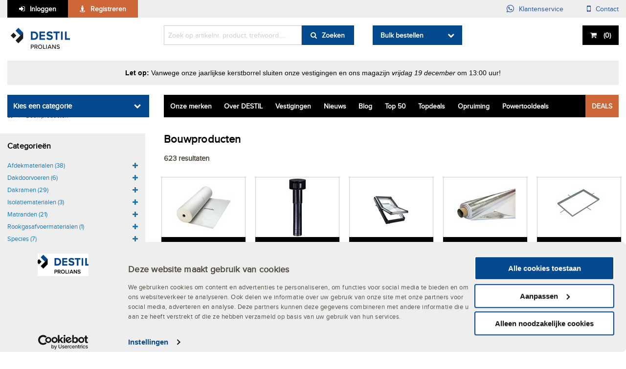

--- FILE ---
content_type: text/html; charset=utf-8
request_url: https://www.destil.nl/categorie/664002/bouwproducten
body_size: 14272
content:





<!DOCTYPE html>
<!--[if lte IE 7]><html class="lt-ie10 old-ie" lang="nl"><![endif]-->
<!--[if IE 8]><html class="lt-ie10 ie8" lang="nl"><![endif]-->
<!--[if IE 9]><html class="lt-ie10 ie9" lang="nl"><![endif]-->
<!--[if gt IE 9]><!-->
<html lang="nl">
<!--<![endif]-->
<head>
    <!--
     ###################################

        Destil Release Info
        Env:        #{Octopus.Environment.Id}
        Rel:        #{Octopus.Release.Number}
        Prev Rel:   #{Octopus.Release.Previous.Number}
        Proj:       #{Octopus.Project.Name}

     ###################################
    -->

    <title>Bouwproducten</title>
    <meta charset="utf-8" />
    <meta http-equiv="X-UA-Compatible" content="IE=edge" />
    
    
    
    
    <link href="/assets/styles/app.min.css?v=2020.16.448" rel="stylesheet" />
    



    <link rel="apple-touch-icon" sizes="180x180" href="/icons/destil_nl/apple-touch-icon.png">
    <link rel="icon" type="image/png" sizes="192x192" href="/icons/destil_nl/android-icon-192x192.png">
    <link rel="icon" type="image/png" href="/icons/destil_nl/favicon-32x32.png" sizes="32x32">
    <link rel="icon" type="image/png" href="/icons/destil_nl/favicon-16x16.png" sizes="16x16">
    <link rel="manifest" href="/icons/destil_nl/manifest.json">
    <link rel="mask-icon" href="/icons/destil_nl/safari-pinned-tab.svg" color="#5bbad5">

    <meta content="#22529e" name="theme-color" />
    <meta content="#ffffff" name="msapplication-TileColor" />
    <meta content="#22529e" name="msapplication-navbutton-color" />
    <meta content="Destil" name="application-name" />

    <meta name="viewport" content="width=device-width, initial-scale=1.0, maximum-scale=1.0, user-scalable=no">
    <style>
        #map-canvas {
            height: 100%;
        }
    </style>

    <script> !function(e,t,n,r,o,i,u,c,a,l){a=n.getElementsByTagName("head")[0],(l=n.createElement("script")).async=1,l.src=t,a.appendChild(l),r=n.cookie;try
{if(i=(" "+r).match(new RegExp("[; ]_tdbu=([^\\s;]*)")))for(u in o=decodeURI(i[1]).split("||"))(c=o[u].split("~~"))[1]&&(r.indexOf(c[0]+"=")>-1||(n.cookie=c[0]+"="+c[1]+";path=/;max-age=604800;domain=."+e,n.cookie="_1=1"))}
catch(e){} }("destil.nl","https://ds.destil.nl/faoh.js",document) </script>

</head>
<body data-module="globalinit">
    <noscript>
        <iframe src="//www.googletagmanager.com/ns.html?id=GTM-KGZV79" height="0" width="0" style="display: none; visibility: hidden"></iframe>
    </noscript>
    <script>
        (function (w, d, s, l, i) {
            w[l] = w[l] || []; w[l].push({
                'gtm.start':
                    new Date().getTime(), event: 'gtm.js'
            }); var f = d.getElementsByTagName(s)[0],
                j = d.createElement(s), dl = l != 'dataLayer' ? '&l=' + l : ''; j.async = true; j.src =
                    '//www.googletagmanager.com/gtm.js?id=' + i + dl; f.parentNode.insertBefore(j, f);
        })(window, document, 'script', 'dataLayer', 'GTM-KGZV79');
    </script>

    

    <div class="off-canvas-wrapper">
        
        <div class="off-canvas position-left" id="offCanvasLeft" data-off-canvas>
            
            <button class="close-button" aria-label="Close menu" type="button" data-close>
                <span aria-hidden="true">&times;</span>
            </button>

                    <div class="columns small-12 themebar-column">
            <div class="nav themebar">
                <ul>
                        <li><a class="btn btn-primary btn-icon-person float-left nav2" href="/proplan">Onze merken</a></li>                   
                        <li><a class="btn btn-primary btn-icon-person float-left nav2" href="/over-destil">Over DESTIL</a></li>                   
                        <li><a class="btn btn-primary btn-icon-person float-left nav2" href="/over-destil/vestigingen">Vestigingen</a></li>                   
                        <li><a class="btn btn-primary btn-icon-person float-left nav2" href="/nieuws">Nieuws</a></li>                   
                        <li><a class="btn btn-primary btn-icon-person float-left nav2" href="/blog">Blog</a></li>                   
                        <li><a class="btn btn-primary btn-icon-person float-left nav2" href="/top-50">Top 50</a></li>                   
                        <li><a class="btn btn-primary btn-icon-person float-left nav2" href="/deals/topdeals">Topdeals</a></li>                   
                        <li><a class="btn btn-primary btn-icon-person float-left nav2" href="/opruiming">Opruiming</a></li>                   
                        <li><a class="btn btn-primary btn-icon-person float-left nav2" href="/powertooldeals">Powertooldeals</a></li>                   

                        <li><a class="btn btn-quartiary btn-icon-person float-right nav2 actieBtn" href="/deals">DEALS</a></li>
                </ul>
            </div>
        </div>






        </div>
        

        
        <div class="off-canvas position-right" id="offCanvasRight" data-off-canvas>
            
            <div class="menuheader">
                <h3 class="offcanvas-header"></h3>
                <button class="close-button" aria-label="Close menu" type="button" data-close>
                    <span aria-hidden="true">&times;</span>
                </button>
            </div>

            <div class="menufilters"></div>

            
        </div>
        

        <div class="off-canvas-content" data-off-canvas-content>
            <header class="auto-sticky-header" data-module="sticky-header">
                <nav class="primary-nav">
                    <div class="row">
                        <div class="columns small-12 medium-12">

                            <a href="/login" class="btn float-left btn-primary btn-icon-login" >Inloggen</a><a href="/registreren" class="btn float-left btn-quartiary btn-icon-person" >Registreren</a>

                            <div class="float-right hide-for-small-only">
                                <a href="/klantenservice" class="btn float-left btn-primary-trans btn-icon-customerservice" >Klantenservice</a><a href="/klantenservice/contact" class="btn float-left btn-primary-trans btn-icon-contact" >Contact</a>
                            </div>
                        </div>
                    </div>
                </nav>

                <nav class="secondary-nav">
                    <div class="row">
                        <div class="columns small-12 medium-4 large-3">
                            <div class="hide-for-large">
                                <button type="button" class="btn btn-secondary icon-hamburger float-left" data-toggle="offCanvasLeft">Menu</button>
                            </div>
                            <a href="/" class="logo">
                                <img src="/-/media/platform/logos/destil-logo-website.ashx?h=53&amp;w=145&amp;la=nl-NL&amp;hash=99D17EC389F715944B5FC748A9D94E79" alt="" />





                            </a>
                        </div>

                        


<div class="columns small-12 medium-4 large-4">
    <div class="mainsearch" id="mainSearch" itemscope itemtype="http://schema.org/WebSite" >
        <meta itemprop="url" content="www.destil.nl" />
        <form data-module="autocomplete"
              itemprop="potentialAction"
              itemscope
              itemtype="http://schema.org/SearchAction"
              method="get"
              action="/zoekresultaten"
              v-on:submit.prevent="handleSubmit"
              sort="REL">



            
            <meta itemprop="target" content="https://www.destil.nl/zoekresultaten?k={k}&sort={sortOrder}" />
            <input id="searchBox"
                   v-model="searchTerm"
                   v-on:keyup="handleInput"
                   class="float-left keyword-search"
                   type="text"
                   name="k"
                   value=""
                   autocomplete="off"
                   placeholder='Zoek op artikelnr. product, trefwoord.....' />

            
            <div v-show="showResults"
                 id="searchResultsContainer"
                 class="row autoCompleteContainer"
                 style="display: none;">
                <div id="productResults"
                     class="columns small-12 large-7">
                    <div v-show="formattedResults.products.length > 0">
                        <h3>Gevonden producten ({{ searchResults.ProductCount }})</h3>
                        <ul>
                            <search-result v-for="product in formattedResults.products"
                                           v-bind:result="product"></search-result>
                        </ul>
                        <a v-if="searchResults.ProductCount > 10" class="btn btn-secondary" 
                           href="#" 
                           v-on:click.prevent="handleSubmit"
                        >
                            <span>Nog {{ searchResults.ProductCount - 10 }} andere producten gevonden.</span>
                        </a>
                    </div>
                    <div v-show="(formattedResults.products.length > 0) == false">
                        <h3>Geen producten gevonden</h3>
                    </div>
                </div>
                <div id="categoryAndContentResults"
                     class="columns small-12 large-5">
                    <div id="categoryResults"
                         class="columns small-12"
                         v-show="formattedResults.categories.length > 0">
                        <h3>Categorieën</h3>
                        <ul>
                            <search-result v-for="category in formattedResults.categories"
                                           v-bind:result="category"></search-result>
                        </ul>
                    </div>
                    <div id="categoryResults"
                         class="columns small-12"
                         v-show="(formattedResults.categories.length > 0) == false">
                        <h3>Geen categorieën gevonden</h3>
                    </div>

                    <hr />

                    <div id="contentResults"
                         class="columns small-12"
                         v-show="formattedResults.content.length > 0">
                        <h3>Gevonden content</h3>
                        <ul>
                            <search-result v-for="content in formattedResults.content"
                                           v-bind:result="content"></search-result>
                        </ul>
                    </div>
                    <div id="contentResults"
                         class="columns small-12"
                         v-show="(formattedResults.content.length > 0) == false">
                        <h3>Geen content gevonden</h3>
                    </div>
                </div>
            </div>
            <button class="btn btn-secondary btn-icon-search float-left show-for-large">Zoeken</button>
            <button class="btn btn-secondary btn-icon-search btn-formInline"></button>
        </form>
    </div>
</div><div class="columns show-for-large show-for-large large-2 medium-4 small-12">   
    <div class="bulk-order" data-module="bulkorder">
        <button class="btn btn-secondary" data-button>Bulk bestellen</button>
        <div class="bulk-order-window hidden" data-window>
            <div><input type="text" class="artikelnummer" placeholder="Artikelnummer" /></div>
            <div>
                <input type="text" class="aantal" placeholder="Aantal" />
            </div>
            <div><button id="bulk-order-atc" class="btn btn-primary">+</button></div>
        </div>
    </div>
</div><div class="columns large-3 medium-4 small-12 minicart-wrapper">

    <div class="minicart-container" data-module="minicart">
        <button class="btn btn-primary btn-icon-shoppingcart float-left minicart" data-button data-url="/afrekenen/winkelwagen"><span class="show-for-large"> </span>(<span class="minicart-amount">0</span>)</button>
    </div>

</div>

<div class="reveal" id="addProductDialog" data-module="product" data-reveal>
</div>

<div class="reveal" id="viewProductDialog" data-reveal>
</div>


                        
                    </div>

                    


<div class="row  ">
        <div class="columns large-3 small-12">

        <div class="dropdown-wrapper" data-module="dropdown" data-module-options='{"defaultOpened":false, "cannotBeClosed":false }'>

            <a class="dropdown-trigger " href="#">Kies een categorie</a>

            <nav class="dropdown">
                <ul class="dropdown-content">
<li class="has-children" data-columns="2">                                <a class="" href="#">Ankerwerk & Bevestigingsmiddelen</a>


<ul class="secondary-dropdown is-inactive">
    <li class="go-back"><a href="#">Alle categorieën</a></li>

<li class="has-children nocolumnbreak">            <a href="https://www.destil.nl/categorie/656958/ankerwerk">Ankerwerk</a>
<ul class='is-inactive'>                <li class="go-back"><a href="#">Terug</a></li>
                <li class="see-all">
                    <a href="https://www.destil.nl/categorie/656958/ankerwerk">Alle Ankerwerk</a>
                </li>
                    <li><a href="https://www.destil.nl/categorie/656959/bevestigingsankers" class="">Bevestigingsankers</a></li>
                    <li><a href="https://www.destil.nl/categorie/657047/houtverbindingen" class="">Houtverbindingen</a></li>
                    <li><a href="https://www.destil.nl/categorie/656966/bouwverankering" class="">Bouwverankering</a></li>
                    <li><a href="https://www.destil.nl/categorie/657047/houtverbindingen" class="">Houtverbindingen</a></li>
                    <li><a href="https://www.destil.nl/categorie/657121/spouwankers" class="">Spouwankers</a></li>
                    <li><a href="https://www.destil.nl/categorie/657158/transportankers" class="">Transportankers</a></li>
                <li class="see-all-bottom">
                    <a href="https://www.destil.nl/categorie/656958/ankerwerk">Alle Ankerwerk</a>
                </li>
</ul></li><li class="has-children nocolumnbreak">            <a href="https://www.destil.nl/categorie/657213/bevestigingsmaterialen">Bevestigingsmaterialen</a>
<ul class='is-inactive'>                <li class="go-back"><a href="#">Terug</a></li>
                <li class="see-all">
                    <a href="https://www.destil.nl/categorie/657213/bevestigingsmaterialen">Alle Bevestigingsmaterialen</a>
                </li>
                    <li><a href="https://www.destil.nl/categorie/657645/schroeven" class="">Schroeven</a></li>
                    <li><a href="https://www.destil.nl/categorie/657252/bouten" class="">Bouten</a></li>
                    <li><a href="https://www.destil.nl/categorie/657277/bouwverankering" class="">Bouwverankering</a></li>
                    <li><a href="https://www.destil.nl/categorie/657360/draadstangen" class="">Draadstangen</a></li>
                    <li><a href="https://www.destil.nl/categorie/657332/chemische%20verankering" class="">Chemische verankering</a></li>
                    <li><a href="https://www.destil.nl/categorie/657432/nagels" class="">Nagels</a></li>
                    <li><a href="https://www.destil.nl/categorie/657533/pluggen" class="">Pluggen</a></li>
                    <li><a href="https://www.destil.nl/categorie/657387/moeren" class="">Moeren</a></li>
                    <li><a href="https://www.destil.nl/categorie/657602/ringen" class="">Ringen</a></li>
                    <li><a href="https://www.destil.nl/categorie/659886/tapes" class="">Tapes</a></li>
                    <li><a href="https://www.destil.nl/categorie/657428/montagebanden" class="">Montagebanden</a></li>
                    <li><a href="https://www.destil.nl/categorie/657325/bundelbanden" class="">Bundelbanden</a></li>
                    <li><a href="https://www.destil.nl/categorie/657224/assortimenten" class="">Assortimenten</a></li>
                    <li><a href="https://www.destil.nl/categorie/657377/klinksystemen" class="">Klinksystemen</a></li>
                    <li><a href="https://www.destil.nl/categorie/657519/nieten" class="">Nieten</a></li>
                    <li><a href="https://www.destil.nl/categorie/657780/sluitingen" class="">Sluitingen</a></li>
                    <li><a href="https://www.destil.nl/categorie/659929/touw" class="">Touw</a></li>
                    <li><a href="https://www.destil.nl/categorie/657214/afdekkappen" class="">Afdekkappen</a></li>
                    <li><a href="https://www.destil.nl/categorie/659944/verbindingen" class="">Verbindingen</a></li>
                    <li><a href="https://www.destil.nl/categorie/701444/machine%20toebehoren" class="">Machine toebehoren</a></li>
                    <li><a href="https://www.destil.nl/categorie/657243/bevestigingssystemen" class="">Bevestigingssystemen</a></li>
                    <li><a href="https://www.destil.nl/categorie/657240/beugels" class="">Beugels</a></li>
                    <li><a href="https://www.destil.nl/categorie/657526/pennen" class="">Pennen</a></li>
                <li class="see-all-bottom">
                    <a href="https://www.destil.nl/categorie/657213/bevestigingsmaterialen">Alle Bevestigingsmaterialen</a>
                </li>
</ul></li></ul>

</li><li class="has-children" data-columns="1">                                <a class="" href="#">Beschermingsprofielen</a>


<ul class="secondary-dropdown is-inactive">
    <li class="go-back"><a href="#">Alle categorieën</a></li>

<li class="has-children">            <a href="https://www.destil.nl/categorie/659362/profielen">Profielen</a>
<ul class='is-inactive'>                <li class="go-back"><a href="#">Terug</a></li>
                <li class="see-all">
                    <a href="https://www.destil.nl/categorie/659362/profielen">Alle Profielen</a>
                </li>
                    <li><a href="https://www.destil.nl/categorie/665849/afdichtingsprofielen" class="">Afdichtingsprofielen</a></li>
                    <li><a href="https://www.destil.nl/categorie/659363/bouwprofielen" class="">Bouwprofielen</a></li>
                    <li><a href="https://www.destil.nl/categorie/665859/beglazingsprofielen" class="">Beglazingsprofielen</a></li>
                    <li><a href="https://www.destil.nl/categorie/665867/beschermingsprofielen" class="">Beschermingsprofielen</a></li>
                    <li><a href="https://www.destil.nl/categorie/659386/platen" class="">Platen</a></li>
                    <li><a href="https://www.destil.nl/categorie/659392/preventieprofielen" class="">Preventieprofielen</a></li>
                    <li><a href="https://www.destil.nl/categorie/659409/tochtprofielen" class="">Tochtprofielen</a></li>
                <li class="see-all-bottom">
                    <a href="https://www.destil.nl/categorie/659362/profielen">Alle Profielen</a>
                </li>
</ul></li></ul>

</li><li class="has-children" data-columns="2">                                <a class="" href="#">Bouwproducten & Klimmaterialen</a>


<ul class="secondary-dropdown is-inactive">
    <li class="go-back"><a href="#">Alle categorieën</a></li>

<li class="has-children nocolumnbreak">            <a href="https://www.destil.nl/categorie/664002/bouwproducten">Bouwproducten</a>
<ul class='is-inactive'>                <li class="go-back"><a href="#">Terug</a></li>
                <li class="see-all">
                    <a href="https://www.destil.nl/categorie/664002/bouwproducten">Alle Bouwproducten</a>
                </li>
                    <li><a href="https://www.destil.nl/categorie/664003/afdekmaterialen" class="">Afdekmaterialen</a></li>
                    <li><a href="https://www.destil.nl/categorie/664038/dakdoorvoeren" class="">Dakdoorvoeren</a></li>
                    <li><a href="https://www.destil.nl/categorie/1101811/dakramen" class="">Dakramen</a></li>
                    <li><a href="https://www.destil.nl/categorie/664072/isolatiematerialen" class="">Isolatiematerialen</a></li>
                    <li><a href="https://www.destil.nl/categorie/664088/luiken" class="">Luiken</a></li>
                    <li><a href="https://www.destil.nl/categorie/664093/matranden" class="">Matranden</a></li>
                    <li><a href="https://www.destil.nl/categorie/664112/rookgasafvoermaterialen" class="">Rookgasafvoermaterialen</a></li>
                    <li><a href="https://www.destil.nl/categorie/664128/species" class="">Species</a></li>
                    <li><a href="https://www.destil.nl/categorie/664209/vlieringtrappen" class="">Vlieringtrappen</a></li>
                    <li><a href="https://www.destil.nl/categorie/664044/folies" class="">Folies</a></li>
                    <li><a href="https://www.destil.nl/categorie/664077/lood" class="">Lood</a></li>
                    <li><a href="https://www.destil.nl/categorie/664010/afdichtingsbanden" class="">Afdichtingsbanden</a></li>
                    <li><a href="https://www.destil.nl/categorie/664118/roosters" class="">Roosters</a></li>
                    <li><a href="https://www.destil.nl/categorie/664139/ventilatie" class="">Ventilatie</a></li>
                <li class="see-all-bottom">
                    <a href="https://www.destil.nl/categorie/664002/bouwproducten">Alle Bouwproducten</a>
                </li>
</ul></li><li class="has-children nocolumnbreak">            <a href="https://www.destil.nl/categorie/659145/logistiek">Logistiek</a>
<ul class='is-inactive'>                <li class="go-back"><a href="#">Terug</a></li>
                <li class="see-all">
                    <a href="https://www.destil.nl/categorie/659145/logistiek">Alle Logistiek</a>
                </li>
                    <li><a href="https://www.destil.nl/categorie/659146/afbakeningsmiddelen" class="">Afbakeningsmiddelen</a></li>
                    <li><a href="https://www.destil.nl/categorie/659154/bebording" class="">Bebording</a></li>
                    <li><a href="https://www.destil.nl/categorie/659173/bedrijfswageninrichting" class="">Bedrijfswageninrichting</a></li>
                    <li><a href="https://www.destil.nl/categorie/792607/infrastructuur" class="">Infrastructuur</a></li>
                    <li><a href="https://www.destil.nl/categorie/661161/vlaggen" class="">Vlaggen</a></li>
                    <li><a href="https://www.destil.nl/categorie/661239/wielen" class="">Wielen</a></li>
                    <li><a href="https://www.destil.nl/categorie/659176/extern%20transport" class="">Extern transport</a></li>
                    <li><a href="https://www.destil.nl/categorie/659206/hijstechniek" class="">Hijstechniek</a></li>
                    <li><a href="https://www.destil.nl/categorie/659246/intern%20transport" class="">Intern transport</a></li>
                    <li><a href="https://www.destil.nl/categorie/659292/klimmaterialen" class="">Klimmaterialen</a></li>
                    <li><a href="https://www.destil.nl/categorie/659324/opbergmaterialen" class="">Opbergmaterialen</a></li>
                    <li><a href="https://www.destil.nl/categorie/661168/werkplaatsinrichting" class="">Werkplaatsinrichting</a></li>
                <li class="see-all-bottom">
                    <a href="https://www.destil.nl/categorie/659145/logistiek">Alle Logistiek</a>
                </li>
</ul></li></ul>

</li><li class="has-children" data-columns="2">                                <a class="" href="#">Elektra & Installatietechniek</a>


<ul class="secondary-dropdown is-inactive">
    <li class="go-back"><a href="#">Alle categorieën</a></li>

<li class="has-children">            <a href="https://www.destil.nl/categorie/657891/elektra">Elektra</a>
<ul class='is-inactive'>                <li class="go-back"><a href="#">Terug</a></li>
                <li class="see-all">
                    <a href="https://www.destil.nl/categorie/657891/elektra">Alle Elektra</a>
                </li>
                    <li><a href="https://www.destil.nl/categorie/657892/adereindhulzen" class="">Adereindhulzen</a></li>
                    <li><a href="https://www.destil.nl/categorie/657896/batterijen" class="">Batterijen</a></li>
                    <li><a href="https://www.destil.nl/categorie/657910/buisbevestigingssystemen" class="">Buisbevestigingssystemen</a></li>
                    <li><a href="https://www.destil.nl/categorie/657920/buishulpstukken" class="">Buishulpstukken</a></li>
                    <li><a href="https://www.destil.nl/categorie/657933/inbouwdozen" class="">Inbouwdozen</a></li>
                    <li><a href="https://www.destil.nl/categorie/657954/isolatie" class="">Isolatie</a></li>
                    <li><a href="https://www.destil.nl/categorie/657983/kabelbevestigingsmaterialen" class="">Kabelbevestigingsmaterialen</a></li>
                    <li><a href="https://www.destil.nl/categorie/657996/kabelhaspels" class="">Kabelhaspels</a></li>
                    <li><a href="https://www.destil.nl/categorie/657959/kabels" class="">Kabels</a></li>
                    <li><a href="https://www.destil.nl/categorie/658002/kabelschoenen" class="">Kabelschoenen</a></li>
                    <li><a href="https://www.destil.nl/categorie/658010/klemmenstroken" class="">Klemmenstroken</a></li>
                    <li><a href="https://www.destil.nl/categorie/658016/lasdozen" class="">Lasdozen</a></li>
                    <li><a href="https://www.destil.nl/categorie/658027/leidingkanaalsystemen" class="">Leidingkanaalsystemen</a></li>
                    <li><a href="https://www.destil.nl/categorie/658030/plintsystemen" class="">Plintsystemen</a></li>
                    <li><a href="https://www.destil.nl/categorie/658033/radio%20tv%20audio" class="">Radio tv Audio</a></li>
                    <li><a href="https://www.destil.nl/categorie/658044/schakelmaterialen" class="">Schakelmaterialen</a></li>
                    <li><a href="https://www.destil.nl/categorie/658093/smeltveiligheden" class="">Smeltveiligheden</a></li>
                    <li><a href="https://www.destil.nl/categorie/658098/verdeelblokken" class="">Verdeelblokken</a></li>
                    <li><a href="https://www.destil.nl/categorie/658107/verdeelkasten" class="">Verdeelkasten</a></li>
                    <li><a href="https://www.destil.nl/categorie/658113/verlichting" class="">Verlichting</a></li>
                <li class="see-all-bottom">
                    <a href="https://www.destil.nl/categorie/657891/elektra">Alle Elektra</a>
                </li>
</ul></li><li class="has-children nocolumnbreak">            <a href="https://www.destil.nl/categorie/658805/installatietechniek">Installatietechniek</a>
<ul class='is-inactive'>                <li class="go-back"><a href="#">Terug</a></li>
                <li class="see-all">
                    <a href="https://www.destil.nl/categorie/658805/installatietechniek">Alle Installatietechniek</a>
                </li>
                    <li><a href="https://www.destil.nl/categorie/665471/binnenriolering" class="">Binnenriolering</a></li>
                    <li><a href="https://www.destil.nl/categorie/658834/fittingen" class="">Fittingen</a></li>
                    <li><a href="https://www.destil.nl/categorie/658806/fittingen%20malleabel" class="">Fittingen malleabel</a></li>
                    <li><a href="https://www.destil.nl/categorie/658881/hemelwaterafvoer" class="">Hemelwaterafvoer</a></li>
                    <li><a href="https://www.destil.nl/categorie/658886/klimaatbeheersing" class="">Klimaatbeheersing</a></li>
                    <li><a href="https://www.destil.nl/categorie/658934/leidingklemmen" class="">Leidingklemmen</a></li>
                    <li><a href="https://www.destil.nl/categorie/701705/leidingwatertransport" class="">Leidingwatertransport</a></li>
                    <li><a href="https://www.destil.nl/categorie/658939/luchtsnelkoppelingen" class="">Luchtsnelkoppelingen</a></li>
                    <li><a href="https://www.destil.nl/categorie/658946/manometers" class="">Manometers</a></li>
                    <li><a href="https://www.destil.nl/categorie/658961/persluchtsystemen" class="">Persluchtsystemen</a></li>
                    <li><a href="https://www.destil.nl/categorie/658964/profielklemmen" class="">Profielklemmen</a></li>
                    <li><a href="https://www.destil.nl/categorie/665452/afdichting" class="">Afdichting</a></li>
                    <li><a href="https://www.destil.nl/categorie/658893/kogelkranen" class="">Kogelkranen</a></li>
                    <li><a href="https://www.destil.nl/categorie/658908/koppelingen" class="">Koppelingen</a></li>
                    <li><a href="https://www.destil.nl/categorie/658953/oorklemmen" class="">Oorklemmen</a></li>
                    <li><a href="https://www.destil.nl/categorie/659003/slangklemmen" class="">Slangklemmen</a></li>
                    <li><a href="https://www.destil.nl/categorie/659019/slangkoppelingen" class="">Slangkoppelingen</a></li>
                    <li><a href="https://www.destil.nl/categorie/659029/slangstukken" class="">Slangstukken</a></li>
                    <li><a href="https://www.destil.nl/categorie/659052/slangtules" class="">Slangtules</a></li>
                    <li><a href="https://www.destil.nl/categorie/659059/snelkoppelingen" class="">Snelkoppelingen</a></li>
                    <li><a href="https://www.destil.nl/categorie/658970/slangen" class="">Slangen</a></li>
                    <li><a href="https://www.destil.nl/categorie/659064/sproeiers" class="">Sproeiers</a></li>
                    <li><a href="https://www.destil.nl/categorie/659073/straalpijpen" class="">Straalpijpen</a></li>
                <li class="see-all-bottom">
                    <a href="https://www.destil.nl/categorie/658805/installatietechniek">Alle Installatietechniek</a>
                </li>
</ul></li></ul>

</li><li class="has-children" data-columns="2">                                <a class="" href="#">Gereedschappen</a>


<ul class="secondary-dropdown is-inactive">
    <li class="go-back"><a href="#">Alle categorieën</a></li>

<li class="has-children">            <a href="https://www.destil.nl/categorie/658167/handgereedschappen">Handgereedschappen</a>
<ul class='is-inactive'>                <li class="go-back"><a href="#">Terug</a></li>
                <li class="see-all">
                    <a href="https://www.destil.nl/categorie/658167/handgereedschappen">Alle Handgereedschappen</a>
                </li>
                    <li><a href="https://www.destil.nl/categorie/658171/aftekengereedschappen" class="">Aftekengereedschappen</a></li>
                    <li><a href="https://www.destil.nl/categorie/658231/automotive%20gereedschappen" class="">Automotive gereedschappen</a></li>
                    <li><a href="https://www.destil.nl/categorie/658310/bankschroeven" class="">Bankschroeven</a></li>
                    <li><a href="https://www.destil.nl/categorie/658324/beitels" class="">Beitels</a></li>
                    <li><a href="https://www.destil.nl/categorie/660330/bits" class="">Bits</a></li>
                    <li><a href="https://www.destil.nl/categorie/660377/blindklinktangen" class="">Blindklinktangen</a></li>
                    <li><a href="https://www.destil.nl/categorie/660383/carrosseriegereedschappen" class="">Carrosseriegereedschappen</a></li>
                    <li><a href="https://www.destil.nl/categorie/660393/demagnetiseringsapparaten" class="">Demagnetiseringsapparaten</a></li>
                    <li><a href="https://www.destil.nl/categorie/660397/demontagegereedschappen" class="">Demontagegereedschappen</a></li>
                    <li><a href="https://www.destil.nl/categorie/660445/deurklemmen" class="">Deurklemmen</a></li>
                    <li><a href="https://www.destil.nl/categorie/660449/dopsleutelgereedschappen" class="">Dopsleutelgereedschappen</a></li>
                    <li><a href="https://www.destil.nl/categorie/662529/draadborstels" class="">Draadborstels</a></li>
                    <li><a href="https://www.destil.nl/categorie/662518/drijvers" class="">Drijvers</a></li>
                    <li><a href="https://www.destil.nl/categorie/1091013/gereedschapsets" class="">Gereedschapsets</a></li>
                    <li><a href="https://www.destil.nl/categorie/662548/grijpgereedschappen" class="">Grijpgereedschappen</a></li>
                    <li><a href="https://www.destil.nl/categorie/662560/hamers" class="">Hamers</a></li>
                    <li><a href="https://www.destil.nl/categorie/662686/holpijpen" class="">Holpijpen</a></li>
                    <li><a href="https://www.destil.nl/categorie/662690/houtbewerkingsgereedschappen" class="">Houtbewerkingsgereedschappen</a></li>
                    <li><a href="https://www.destil.nl/categorie/662707/kitgereedschappen" class="">Kitgereedschappen</a></li>
                    <li><a href="https://www.destil.nl/categorie/662714/klemgereedschappen" class="">Klemgereedschappen</a></li>
                <li class="see-all-bottom">
                    <a href="https://www.destil.nl/categorie/658167/handgereedschappen">Alle Handgereedschappen</a>
                </li>
</ul></li><li class="has-children nocolumnbreak">            <a href="https://www.destil.nl/categorie/659647/verspanende%20gereedschappen">Verspanende gereedschappen</a>
<ul class='is-inactive'>                <li class="go-back"><a href="#">Terug</a></li>
                <li class="see-all">
                    <a href="https://www.destil.nl/categorie/659647/verspanende%20gereedschappen">Alle Verspanende gereedschappen</a>
                </li>
                    <li><a href="https://www.destil.nl/categorie/659648/beitels" class="">Beitels</a></li>
                    <li><a href="https://www.destil.nl/categorie/659685/boorgereedschappen" class="">Boorgereedschappen</a></li>
                    <li><a href="https://www.destil.nl/categorie/659688/boren" class="">Boren</a></li>
                    <li><a href="https://www.destil.nl/categorie/659777/bovenfrezen%20hout" class="">Bovenfrezen hout</a></li>
                    <li><a href="https://www.destil.nl/categorie/659861/draadsnijgereedschappen" class="">Draadsnijgereedschappen</a></li>
                    <li><a href="https://www.destil.nl/categorie/661675/draaigereedschappen" class="">Draaigereedschappen</a></li>
                    <li><a href="https://www.destil.nl/categorie/661697/freesgereedschappen" class="">Freesgereedschappen</a></li>
                    <li><a href="https://www.destil.nl/categorie/661690/freesgereedschappen%20hout" class="">Freesgereedschappen hout</a></li>
                    <li><a href="https://www.destil.nl/categorie/661700/frezen%20metaal" class="">Frezen metaal</a></li>
                    <li><a href="https://www.destil.nl/categorie/661777/gatzagen" class="">Gatzagen</a></li>
                    <li><a href="https://www.destil.nl/categorie/661796/keermessen" class="">Keermessen</a></li>
                    <li><a href="https://www.destil.nl/categorie/661800/ontbraamgereedschappen" class="">Ontbraamgereedschappen</a></li>
                    <li><a href="https://www.destil.nl/categorie/661808/polijstmiddelen" class="">Polijstmiddelen</a></li>
                    <li><a href="https://www.destil.nl/categorie/661826/ruimers" class="">Ruimers</a></li>
                    <li><a href="https://www.destil.nl/categorie/661889/schaafbeitels" class="">Schaafbeitels</a></li>
                    <li><a href="https://www.destil.nl/categorie/661853/schuurmiddelen" class="">Schuurmiddelen</a></li>
                    <li><a href="https://www.destil.nl/categorie/661835/schuurmiddelen%20non-woven" class="">Schuurmiddelen non-woven</a></li>
                    <li><a href="https://www.destil.nl/categorie/661892/slijpmiddelen" class="">Slijpmiddelen</a></li>
                    <li><a href="https://www.destil.nl/categorie/661960/zaagbladen" class="">Zaagbladen</a></li>
                <li class="see-all-bottom">
                    <a href="https://www.destil.nl/categorie/659647/verspanende%20gereedschappen">Alle Verspanende gereedschappen</a>
                </li>
</ul></li></ul>

</li><li class="has-children" data-columns="2">                                <a class="" href="#">Hang- en Sluitwerk</a>


<ul class="secondary-dropdown is-inactive">
    <li class="go-back"><a href="#">Alle categorieën</a></li>

<li class="has-children nocolumnbreak">            <a href="https://www.destil.nl/categorie/659958/bouwbeslag">Bouwbeslag</a>
<ul class='is-inactive'>                <li class="go-back"><a href="#">Terug</a></li>
                <li class="see-all">
                    <a href="https://www.destil.nl/categorie/659958/bouwbeslag">Alle Bouwbeslag</a>
                </li>
                    <li><a href="https://www.destil.nl/categorie/659966/deurbeslag" class="">Deurbeslag</a></li>
                    <li><a href="https://www.destil.nl/categorie/662364/veiligheidsbeslag" class="">Veiligheidsbeslag</a></li>
                    <li><a href="https://www.destil.nl/categorie/888710/deurgrepen" class="">Deurgrepen</a></li>
                    <li><a href="https://www.destil.nl/categorie/660300/deurnaalden" class="">Deurnaalden</a></li>
                    <li><a href="https://www.destil.nl/categorie/662135/leuninghouders" class="">Leuninghouders</a></li>
                    <li><a href="https://www.destil.nl/categorie/662155/postkasten" class="">Postkasten</a></li>
                    <li><a href="https://www.destil.nl/categorie/662163/raambeslag" class="">Raambeslag</a></li>
                    <li><a href="https://www.destil.nl/categorie/662311/schuifdeurbeslag" class="">Schuifdeurbeslag</a></li>
                    <li><a href="https://www.destil.nl/categorie/662066/garderobesystemen" class="">Garderobesystemen</a></li>
                    <li><a href="https://www.destil.nl/categorie/662099/haken" class="">Haken</a></li>
                    <li><a href="https://www.destil.nl/categorie/662132/kistgrepen" class="">Kistgrepen</a></li>
                    <li><a href="https://www.destil.nl/categorie/662146/luikbeslag" class="">Luikbeslag</a></li>
                    <li><a href="https://www.destil.nl/categorie/663999/vouwdeurbeslag" class="">Vouwdeurbeslag</a></li>
                <li class="see-all-bottom">
                    <a href="https://www.destil.nl/categorie/659958/bouwbeslag">Alle Bouwbeslag</a>
                </li>
</ul></li><li class="has-children nocolumnbreak">            <a href="https://www.destil.nl/categorie/660975/hang-%20en%20sluitwerk">Hang- en sluitwerk</a>
<ul class='is-inactive'>                <li class="go-back"><a href="#">Terug</a></li>
                <li class="see-all">
                    <a href="https://www.destil.nl/categorie/660975/hang-%20en%20sluitwerk">Alle Hang- en sluitwerk</a>
                </li>
                    <li><a href="https://www.destil.nl/categorie/660976/cilinders" class="">Cilinders</a></li>
                    <li><a href="https://www.destil.nl/categorie/661015/hangsloten" class="">Hangsloten</a></li>
                    <li><a href="https://www.destil.nl/categorie/661078/scharnieren" class="">Scharnieren</a></li>
                    <li><a href="https://www.destil.nl/categorie/663028/sloten" class="">Sloten</a></li>
                    <li><a href="https://www.destil.nl/categorie/663201/sluitwerk" class="">Sluitwerk</a></li>
                    <li><a href="https://www.destil.nl/categorie/661051/kluizen" class="">Kluizen</a></li>
                    <li><a href="https://www.destil.nl/categorie/665167/toegangscontrolesystemen" class="">Toegangscontrolesystemen</a></li>
                <li class="see-all-bottom">
                    <a href="https://www.destil.nl/categorie/660975/hang-%20en%20sluitwerk">Alle Hang- en sluitwerk</a>
                </li>
</ul></li></ul>

</li><li class="has-children" data-columns="3">                                <a class="" href="#">Home-Care en Beveiliging</a>


<ul class="secondary-dropdown is-inactive">
    <li class="go-back"><a href="#">Alle categorieën</a></li>

<li class="has-children">            <a href="https://www.destil.nl/categorie/657182/beveiliging">Beveiliging</a>
<ul class='is-inactive'>                <li class="go-back"><a href="#">Terug</a></li>
                <li class="see-all">
                    <a href="https://www.destil.nl/categorie/657182/beveiliging">Alle Beveiliging</a>
                </li>
                    <li><a href="https://www.destil.nl/categorie/657183/beveiliging%20elektronisch" class="">Beveiliging elektronisch</a></li>
                    <li><a href="https://www.destil.nl/categorie/657206/brandbeveiliging" class="">Brandbeveiliging</a></li>
                    <li><a href="https://www.destil.nl/categorie/1213005/smart%20home" class="">Smart Home</a></li>
                <li class="see-all-bottom">
                    <a href="https://www.destil.nl/categorie/657182/beveiliging">Alle Beveiliging</a>
                </li>
</ul></li><li class="has-children">            <a href="https://www.destil.nl/categorie/665181/home-care">Home-care</a>
<ul class='is-inactive'>                <li class="go-back"><a href="#">Terug</a></li>
                <li class="see-all">
                    <a href="https://www.destil.nl/categorie/665181/home-care">Alle Home-care</a>
                </li>
                    <li><a href="https://www.destil.nl/categorie/665182/badkamer%20en%20toilet" class="">Badkamer en Toilet</a></li>
                    <li><a href="https://www.destil.nl/categorie/665202/veiligheid" class="">Veiligheid</a></li>
                    <li><a href="https://www.destil.nl/categorie/665211/woningaanpassingen" class="">Woningaanpassingen</a></li>
                <li class="see-all-bottom">
                    <a href="https://www.destil.nl/categorie/665181/home-care">Alle Home-care</a>
                </li>
</ul></li><li class="has-children nocolumnbreak">            <a href="https://www.destil.nl/categorie/659430/sanitair">Sanitair</a>
<ul class='is-inactive'>                <li class="go-back"><a href="#">Terug</a></li>
                <li class="see-all">
                    <a href="https://www.destil.nl/categorie/659430/sanitair">Alle Sanitair</a>
                </li>
                    <li><a href="https://www.destil.nl/categorie/659431/badkamer" class="">Badkamer</a></li>
                    <li><a href="https://www.destil.nl/categorie/659439/kranen" class="">Kranen</a></li>
                    <li><a href="https://www.destil.nl/categorie/659443/toiletten" class="">Toiletten</a></li>
                <li class="see-all-bottom">
                    <a href="https://www.destil.nl/categorie/659430/sanitair">Alle Sanitair</a>
                </li>
</ul></li></ul>

</li><li class="has-children" data-columns="3">                                <a class="" href="#">Huishoudelijk & Kantoorartikelen</a>


<ul class="secondary-dropdown is-inactive">
    <li class="go-back"><a href="#">Alle categorieën</a></li>

<li class="has-children nocolumnbreak">            <a href="https://www.destil.nl/categorie/665217/huishoudelijk">Huishoudelijk</a>
<ul class='is-inactive'>                <li class="go-back"><a href="#">Terug</a></li>
                <li class="see-all">
                    <a href="https://www.destil.nl/categorie/665217/huishoudelijk">Alle Huishoudelijk</a>
                </li>
                    <li><a href="https://www.destil.nl/categorie/665233/keetartikelen" class="">Keetartikelen</a></li>
                    <li><a href="https://www.destil.nl/categorie/665218/afvalverzameling" class="">Afvalverzameling</a></li>
                <li class="see-all-bottom">
                    <a href="https://www.destil.nl/categorie/665217/huishoudelijk">Alle Huishoudelijk</a>
                </li>
</ul></li><li class="has-children">            <a href="https://www.destil.nl/categorie/901515/kantoorartikelen">Kantoorartikelen</a>
<ul class='is-inactive'>                <li class="go-back"><a href="#">Terug</a></li>
                <li class="see-all">
                    <a href="https://www.destil.nl/categorie/901515/kantoorartikelen">Alle Kantoorartikelen</a>
                </li>
                    <li><a href="https://www.destil.nl/categorie/901516/bureau-accessoires" class="">Bureau-accessoires</a></li>
                    <li><a href="https://www.destil.nl/categorie/901525/kantoormachines" class="">Kantoormachines</a></li>
                <li class="see-all-bottom">
                    <a href="https://www.destil.nl/categorie/901515/kantoorartikelen">Alle Kantoorartikelen</a>
                </li>
</ul></li><li class="has-children">            <a href="https://www.destil.nl/categorie/659082/kantoorinrichting">Kantoorinrichting</a>
<ul class='is-inactive'>                <li class="go-back"><a href="#">Terug</a></li>
                <li class="see-all">
                    <a href="https://www.destil.nl/categorie/659082/kantoorinrichting">Alle Kantoorinrichting</a>
                </li>
                    <li><a href="https://www.destil.nl/categorie/659083/meubilair" class="">Meubilair</a></li>
                    <li><a href="https://www.destil.nl/categorie/901528/presentatiemiddelen" class="">Presentatiemiddelen</a></li>
                <li class="see-all-bottom">
                    <a href="https://www.destil.nl/categorie/659082/kantoorinrichting">Alle Kantoorinrichting</a>
                </li>
</ul></li></ul>

</li><li class="has-children" data-columns="2">                                <a class="" href="#">IJzerwaren</a>


<ul class="secondary-dropdown is-inactive">
    <li class="go-back"><a href="#">Alle categorieën</a></li>

<li class="has-children nocolumnbreak">            <a href="https://www.destil.nl/categorie/657822/draadmaterialen">Draadmaterialen</a>
<ul class='is-inactive'>                <li class="go-back"><a href="#">Terug</a></li>
                <li class="see-all">
                    <a href="https://www.destil.nl/categorie/657822/draadmaterialen">Alle Draadmaterialen</a>
                </li>
                    <li><a href="https://www.destil.nl/categorie/657823/bewapeningsstaal" class="">Bewapeningsstaal</a></li>
                    <li><a href="https://www.destil.nl/categorie/657849/gaas" class="">Gaas</a></li>
                    <li><a href="https://www.destil.nl/categorie/657870/laselektroden" class="">Laselektroden</a></li>
                    <li><a href="https://www.destil.nl/categorie/657826/draad" class="">Draad</a></li>
                    <li><a href="https://www.destil.nl/categorie/657845/draadspanners" class="">Draadspanners</a></li>
                    <li><a href="https://www.destil.nl/categorie/657877/soldeer" class="">Soldeer</a></li>
                    <li><a href="https://www.destil.nl/categorie/657886/staaldraad" class="">Staaldraad</a></li>
                <li class="see-all-bottom">
                    <a href="https://www.destil.nl/categorie/657822/draadmaterialen">Alle Draadmaterialen</a>
                </li>
</ul></li><li class="has-children nocolumnbreak">            <a href="https://www.destil.nl/categorie/665262/ijzerwaren">IJzerwaren</a>
<ul class='is-inactive'>                <li class="go-back"><a href="#">Terug</a></li>
                <li class="see-all">
                    <a href="https://www.destil.nl/categorie/665262/ijzerwaren">Alle IJzerwaren</a>
                </li>
                    <li><a href="https://www.destil.nl/categorie/665444/wandrailsystemen" class="">Wandrailsystemen</a></li>
                    <li><a href="https://www.destil.nl/categorie/665286/ijzerwaren" class="">IJzerwaren</a></li>
                    <li><a href="https://www.destil.nl/categorie/665263/dragers" class="">Dragers</a></li>
                    <li><a href="https://www.destil.nl/categorie/665381/kabels" class="">Kabels</a></li>
                    <li><a href="https://www.destil.nl/categorie/665405/kettingen" class="">Kettingen</a></li>
                <li class="see-all-bottom">
                    <a href="https://www.destil.nl/categorie/665262/ijzerwaren">Alle IJzerwaren</a>
                </li>
</ul></li></ul>

</li><li class="has-children" data-columns="2">                                <a class="" href="#">Industrie</a>


<ul class="secondary-dropdown is-inactive">
    <li class="go-back"><a href="#">Alle categorieën</a></li>

<li class="has-children nocolumnbreak">            <a href="https://www.destil.nl/categorie/662019/aandrijftechniek">Aandrijftechniek</a>
<ul class='is-inactive'>                <li class="go-back"><a href="#">Terug</a></li>
                <li class="see-all">
                    <a href="https://www.destil.nl/categorie/662019/aandrijftechniek">Alle Aandrijftechniek</a>
                </li>
                    <li><a href="https://www.destil.nl/categorie/662020/afdichtingen" class="">Afdichtingen</a></li>
                    <li><a href="https://www.destil.nl/categorie/1174016/demontagegereedschappen" class="">Demontagegereedschappen</a></li>
                    <li><a href="https://www.destil.nl/categorie/662042/hydrauliek" class="">Hydrauliek</a></li>
                    <li><a href="https://www.destil.nl/categorie/663802/kettingaandrijvingen" class="">Kettingaandrijvingen</a></li>
                    <li><a href="https://www.destil.nl/categorie/663826/lagers" class="">Lagers</a></li>
                    <li><a href="https://www.destil.nl/categorie/663908/pneumatiek" class="">Pneumatiek</a></li>
                    <li><a href="https://www.destil.nl/categorie/663931/poelies" class="">Poelies</a></li>
                    <li><a href="https://www.destil.nl/categorie/663949/smering" class="">Smering</a></li>
                    <li><a href="https://www.destil.nl/categorie/663964/spanbussen" class="">Spanbussen</a></li>
                    <li><a href="https://www.destil.nl/categorie/663967/tandriemen" class="">Tandriemen</a></li>
                    <li><a href="https://www.destil.nl/categorie/701741/tandwielaandrijvingen" class="">Tandwielaandrijvingen</a></li>
                    <li><a href="https://www.destil.nl/categorie/663976/v-riemen" class="">V-riemen</a></li>
                <li class="see-all-bottom">
                    <a href="https://www.destil.nl/categorie/662019/aandrijftechniek">Alle Aandrijftechniek</a>
                </li>
</ul></li><li class="has-children">            <a href="https://www.destil.nl/categorie/659121/lastechniek">Lastechniek</a>
<ul class='is-inactive'>                <li class="go-back"><a href="#">Terug</a></li>
                <li class="see-all">
                    <a href="https://www.destil.nl/categorie/659121/lastechniek">Alle Lastechniek</a>
                </li>
                    <li><a href="https://www.destil.nl/categorie/659122/las-%20en%20snijapparatuur" class="">Las- en snijapparatuur</a></li>
                    <li><a href="https://www.destil.nl/categorie/659136/lasbescherming" class="">Lasbescherming</a></li>
                    <li><a href="https://www.destil.nl/categorie/659139/laspistolen" class="">Laspistolen</a></li>
                <li class="see-all-bottom">
                    <a href="https://www.destil.nl/categorie/659121/lastechniek">Alle Lastechniek</a>
                </li>
</ul></li></ul>

</li><li class="has-children" data-columns="1">                                <a class="" href="#">Interieur en Meubelbeslag</a>


<ul class="secondary-dropdown is-inactive">
    <li class="go-back"><a href="#">Alle categorieën</a></li>

<li class="has-children">            <a href="https://www.destil.nl/categorie/663532/meubelbeslag">Meubelbeslag</a>
<ul class='is-inactive'>                <li class="go-back"><a href="#">Terug</a></li>
                <li class="see-all">
                    <a href="https://www.destil.nl/categorie/663532/meubelbeslag">Alle Meubelbeslag</a>
                </li>
                    <li><a href="https://www.destil.nl/categorie/1216835/keukeninrichting" class="">Keukeninrichting</a></li>
                    <li><a href="https://www.destil.nl/categorie/663533/ladebeslag" class="">Ladebeslag</a></li>
                    <li><a href="https://www.destil.nl/categorie/663554/meubelbeslag" class="">Meubelbeslag</a></li>
                <li class="see-all-bottom">
                    <a href="https://www.destil.nl/categorie/663532/meubelbeslag">Alle Meubelbeslag</a>
                </li>
</ul></li></ul>

</li><li class="has-children" data-columns="1">                                <a class="" href="#">Kitten, Lijmen en Chemische producten</a>


<ul class="secondary-dropdown is-inactive">
    <li class="go-back"><a href="#">Alle categorieën</a></li>

<li class="has-children">            <a href="https://www.destil.nl/categorie/657784/chemie">Chemie</a>
<ul class='is-inactive'>                <li class="go-back"><a href="#">Terug</a></li>
                <li class="see-all">
                    <a href="https://www.destil.nl/categorie/657784/chemie">Alle Chemie</a>
                </li>
                    <li><a href="https://www.destil.nl/categorie/1213148/afdichtmiddelen" class="">Afdichtmiddelen</a></li>
                    <li><a href="https://www.destil.nl/categorie/1158884/anti-vocht%20producten" class="">Anti-vocht producten</a></li>
                    <li><a href="https://www.destil.nl/categorie/664221/autolakken" class="">Autolakken</a></li>
                    <li><a href="https://www.destil.nl/categorie/664429/onderhoudsmiddelen" class="">Onderhoudsmiddelen</a></li>
                    <li><a href="https://www.destil.nl/categorie/1213163/reinigingsmiddelen" class="">Reinigingsmiddelen</a></li>
                    <li><a href="https://www.destil.nl/categorie/664479/reparatiemiddelen" class="">Reparatiemiddelen</a></li>
                    <li><a href="https://www.destil.nl/categorie/664224/chemische%20producten" class="">Chemische producten</a></li>
                    <li><a href="https://www.destil.nl/categorie/664317/kitten" class="">Kitten</a></li>
                    <li><a href="https://www.destil.nl/categorie/664370/lijmen" class="">Lijmen</a></li>
                    <li><a href="https://www.destil.nl/categorie/664447/pastas" class="">Pasta&#39;s</a></li>
                    <li><a href="https://www.destil.nl/categorie/664465/pu-schuimen" class="">PU-schuimen</a></li>
                    <li><a href="https://www.destil.nl/categorie/664500/smeermiddelen" class="">Smeermiddelen</a></li>
                    <li><a href="https://www.destil.nl/categorie/657785/verf" class="">Verf</a></li>
                <li class="see-all-bottom">
                    <a href="https://www.destil.nl/categorie/657784/chemie">Alle Chemie</a>
                </li>
</ul></li></ul>

</li><li class="has-children" data-columns="1">                                <a class="" href="#">Machines</a>


<ul class="secondary-dropdown is-inactive">
    <li class="go-back"><a href="#">Alle categorieën</a></li>

<li class="has-children">            <a href="https://www.destil.nl/categorie/661268/machines">Machines</a>
<ul class='is-inactive'>                <li class="go-back"><a href="#">Terug</a></li>
                <li class="see-all">
                    <a href="https://www.destil.nl/categorie/661268/machines">Alle Machines</a>
                </li>
                    <li><a href="https://www.destil.nl/categorie/661269/accu%20gereedschappen" class="">Accu gereedschappen</a></li>
                    <li><a href="https://www.destil.nl/categorie/661348/elektrische%20gereedschappen" class="">Elektrische gereedschappen</a></li>
                    <li><a href="https://www.destil.nl/categorie/663432/pneumatische%20gereedschappen" class="">Pneumatische gereedschappen</a></li>
                    <li><a href="https://www.destil.nl/categorie/661500/handbediende%20machines" class="">Handbediende machines</a></li>
                    <li><a href="https://www.destil.nl/categorie/663499/stationaire%20machines" class="">Stationaire machines</a></li>
                    <li><a href="https://www.destil.nl/categorie/661531/machine%20onderdelen" class="">Machine onderdelen</a></li>
                    <li><a href="https://www.destil.nl/categorie/663416/motorische%20gereedschappen" class="">Motorische gereedschappen</a></li>
                    <li><a href="https://www.destil.nl/categorie/661544/machine%20toebehoren" class="">Machine toebehoren</a></li>
                    <li><a href="https://www.destil.nl/categorie/1091021/hydraulische%20electro%20machines" class="">Hydraulische (electro) machines</a></li>
                <li class="see-all-bottom">
                    <a href="https://www.destil.nl/categorie/661268/machines">Alle Machines</a>
                </li>
</ul></li></ul>

</li><li class="has-children" data-columns="2">                                <a class="" href="#">Tuin</a>


<ul class="secondary-dropdown is-inactive">
    <li class="go-back"><a href="#">Alle categorieën</a></li>

<li class="has-children">            <a href="https://www.destil.nl/categorie/1175282/tuinmachines">Tuinmachines</a>
<ul class='is-inactive'>                <li class="go-back"><a href="#">Terug</a></li>
                <li class="see-all">
                    <a href="https://www.destil.nl/categorie/1175282/tuinmachines">Alle Tuinmachines</a>
                </li>
                    <li><a href="https://www.destil.nl/categorie/1175283/accu%20tuinmachines" class="">Accu tuinmachines</a></li>
                    <li><a href="https://www.destil.nl/categorie/1175711/elektrische%20tuinmachines" class="">Elektrische tuinmachines</a></li>
                <li class="see-all-bottom">
                    <a href="https://www.destil.nl/categorie/1175282/tuinmachines">Alle Tuinmachines</a>
                </li>
</ul></li><li class="has-children nocolumnbreak">            <a href="https://www.destil.nl/categorie/659450/tuingereedschappen">Tuingereedschappen</a>
<ul class='is-inactive'>                <li class="go-back"><a href="#">Terug</a></li>
                <li class="see-all">
                    <a href="https://www.destil.nl/categorie/659450/tuingereedschappen">Alle Tuingereedschappen</a>
                </li>
                    <li><a href="https://www.destil.nl/categorie/659451/bijlen" class="">Bijlen</a></li>
                    <li><a href="https://www.destil.nl/categorie/659481/grondboren" class="">Grondboren</a></li>
                    <li><a href="https://www.destil.nl/categorie/659487/harken" class="">Harken</a></li>
                    <li><a href="https://www.destil.nl/categorie/659500/messen" class="">Messen</a></li>
                    <li><a href="https://www.destil.nl/categorie/659505/onkruidstekers" class="">Onkruidstekers</a></li>
                    <li><a href="https://www.destil.nl/categorie/659511/pikhouwelen" class="">Pikhouwelen</a></li>
                    <li><a href="https://www.destil.nl/categorie/659516/scharen" class="">Scharen</a></li>
                    <li><a href="https://www.destil.nl/categorie/659539/schoppen" class="">Schoppen</a></li>
                    <li><a href="https://www.destil.nl/categorie/659569/spades" class="">Spades</a></li>
                    <li><a href="https://www.destil.nl/categorie/659576/stelen" class="">Stelen</a></li>
                    <li><a href="https://www.destil.nl/categorie/659609/stokhouders" class="">Stokhouders</a></li>
                    <li><a href="https://www.destil.nl/categorie/659612/strooiwagens" class="">Strooiwagens</a></li>
                    <li><a href="https://www.destil.nl/categorie/1210048/tuinhamers" class="">Tuinhamers</a></li>
                    <li><a href="https://www.destil.nl/categorie/659616/vorken" class="">Vorken</a></li>
                    <li><a href="https://www.destil.nl/categorie/659623/vuilgrijpers" class="">Vuilgrijpers</a></li>
                    <li><a href="https://www.destil.nl/categorie/659626/zagen" class="">Zagen</a></li>
                <li class="see-all-bottom">
                    <a href="https://www.destil.nl/categorie/659450/tuingereedschappen">Alle Tuingereedschappen</a>
                </li>
</ul></li><li class="has-children">            <a href="https://www.destil.nl/categorie/1175254/tuinbewatering">Tuinbewatering</a>
<ul class='is-inactive'>                <li class="go-back"><a href="#">Terug</a></li>
                <li class="see-all">
                    <a href="https://www.destil.nl/categorie/1175254/tuinbewatering">Alle Tuinbewatering</a>
                </li>
                    <li><a href="https://www.destil.nl/categorie/1175633/buitenkranen" class="">Buitenkranen</a></li>
                    <li><a href="https://www.destil.nl/categorie/1175636/slangkoppelingen" class="">Slangkoppelingen</a></li>
                    <li><a href="https://www.destil.nl/categorie/1175643/tuinslangen" class="">Tuinslangen</a></li>
                    <li><a href="https://www.destil.nl/categorie/1175646/tuinslanghaspels" class="">Tuinslanghaspels</a></li>
                    <li><a href="https://www.destil.nl/categorie/1175255/tuinsproeiers" class="">Tuinsproeiers</a></li>
                <li class="see-all-bottom">
                    <a href="https://www.destil.nl/categorie/1175254/tuinbewatering">Alle Tuinbewatering</a>
                </li>
</ul></li><li class="has-children">            <a href="https://www.destil.nl/categorie/1175286/tuinproducten">Tuinproducten</a>
<ul class='is-inactive'>                <li class="go-back"><a href="#">Terug</a></li>
                <li class="see-all">
                    <a href="https://www.destil.nl/categorie/1175286/tuinproducten">Alle Tuinproducten</a>
                </li>
                    <li><a href="https://www.destil.nl/categorie/1175728/gronddoek" class="">Gronddoek</a></li>
                    <li><a href="https://www.destil.nl/categorie/1175287/tuinbeslag" class="">Tuinbeslag</a></li>
                    <li><a href="https://www.destil.nl/categorie/1175735/vlonders" class="">Vlonders</a></li>
                <li class="see-all-bottom">
                    <a href="https://www.destil.nl/categorie/1175286/tuinproducten">Alle Tuinproducten</a>
                </li>
</ul></li><li class="has-children">            <a href="https://www.destil.nl/categorie/1175278/stratenmakersgereedschappen">Stratenmakersgereedschappen</a>
<ul class='is-inactive'>                <li class="go-back"><a href="#">Terug</a></li>
                <li class="see-all">
                    <a href="https://www.destil.nl/categorie/1175278/stratenmakersgereedschappen">Alle Stratenmakersgereedschappen</a>
                </li>
                    <li><a href="https://www.destil.nl/categorie/1175279/egalisatiegereedschappen" class="">Egalisatiegereedschappen</a></li>
                    <li><a href="https://www.destil.nl/categorie/1175595/hijsklemmen" class="">Hijsklemmen</a></li>
                    <li><a href="https://www.destil.nl/categorie/1175602/klinkenrichters" class="">Klinkenrichters</a></li>
                    <li><a href="https://www.destil.nl/categorie/1175605/klinkentrekkers" class="">Klinkentrekkers</a></li>
                    <li><a href="https://www.destil.nl/categorie/1175610/knipmachines" class="">Knipmachines</a></li>
                    <li><a href="https://www.destil.nl/categorie/1175623/stratenmakershamers" class="">Stratenmakershamers</a></li>
                    <li><a href="https://www.destil.nl/categorie/1207242/tegeldragers" class="">Tegeldragers</a></li>
                    <li><a href="https://www.destil.nl/categorie/1175630/tegelverlegkarren" class="">Tegelverlegkarren</a></li>
                <li class="see-all-bottom">
                    <a href="https://www.destil.nl/categorie/1175278/stratenmakersgereedschappen">Alle Stratenmakersgereedschappen</a>
                </li>
</ul></li></ul>

</li><li class="has-children" data-columns="1">                                <a class="" href="#">Werkkleding, Werkschoenen en PBM</a>


<ul class="secondary-dropdown is-inactive">
    <li class="go-back"><a href="#">Alle categorieën</a></li>

<li class="has-children">            <a href="https://www.destil.nl/categorie/663613/pbm">PBM</a>
<ul class='is-inactive'>                <li class="go-back"><a href="#">Terug</a></li>
                <li class="see-all">
                    <a href="https://www.destil.nl/categorie/663613/pbm">Alle PBM</a>
                </li>
                    <li><a href="https://www.destil.nl/categorie/663614/ademhalingsbescherming" class="">Ademhalingsbescherming</a></li>
                    <li><a href="https://www.destil.nl/categorie/663632/ehbo" class="">EHBO</a></li>
                    <li><a href="https://www.destil.nl/categorie/663658/gehoorbescherming" class="">Gehoorbescherming</a></li>
                    <li><a href="https://www.destil.nl/categorie/663675/gelaatsbescherming" class="">Gelaatsbescherming</a></li>
                    <li><a href="https://www.destil.nl/categorie/663678/handbescherming" class="">Handbescherming</a></li>
                    <li><a href="https://www.destil.nl/categorie/663721/hoofdbescherming" class="">Hoofdbescherming</a></li>
                    <li><a href="https://www.destil.nl/categorie/663740/huidbescherming" class="">Huidbescherming</a></li>
                    <li><a href="https://www.destil.nl/categorie/1027903/hygine" class="">Hygi&#235;ne</a></li>
                    <li><a href="https://www.destil.nl/categorie/663745/lasbescherming" class="">Lasbescherming</a></li>
                    <li><a href="https://www.destil.nl/categorie/663754/lichaamsdelenbescherming" class="">Lichaamsdelenbescherming</a></li>
                    <li><a href="https://www.destil.nl/categorie/663766/oogbescherming" class="">Oogbescherming</a></li>
                    <li><a href="https://www.destil.nl/categorie/665496/sport-%20en%20vrijetijdskleding" class="">Sport- en vrijetijdskleding</a></li>
                    <li><a href="https://www.destil.nl/categorie/665507/valbeveiliging" class="">Valbeveiliging</a></li>
                    <li><a href="https://www.destil.nl/categorie/665599/werkkleding" class="">Werkkleding</a></li>
                    <li><a href="https://www.destil.nl/categorie/665528/werkschoenen" class="">Werkschoenen</a></li>
                <li class="see-all-bottom">
                    <a href="https://www.destil.nl/categorie/663613/pbm">Alle PBM</a>
                </li>
</ul></li></ul>

</li>                                <li>
                                    <a class="highlight" href="/opmaatzagen">OPMAATZAGEN</a>
                                </li>
                </ul>
            </nav>

        </div>

    </div>
        <div class="columns show-for-medium large-9 small-12 themebar-column">
            <div class="nav themebar">
                <ul>
                        <li><a class="btn btn-primary btn-icon-person float-left nav2" href="/proplan">Onze merken</a></li>                   
                        <li><a class="btn btn-primary btn-icon-person float-left nav2" href="/over-destil">Over DESTIL</a></li>                   
                        <li><a class="btn btn-primary btn-icon-person float-left nav2" href="/over-destil/vestigingen">Vestigingen</a></li>                   
                        <li><a class="btn btn-primary btn-icon-person float-left nav2" href="/nieuws">Nieuws</a></li>                   
                        <li><a class="btn btn-primary btn-icon-person float-left nav2" href="/blog">Blog</a></li>                   
                        <li><a class="btn btn-primary btn-icon-person float-left nav2" href="/top-50">Top 50</a></li>                   
                        <li><a class="btn btn-primary btn-icon-person float-left nav2" href="/deals/topdeals">Topdeals</a></li>                   
                        <li><a class="btn btn-primary btn-icon-person float-left nav2" href="/opruiming">Opruiming</a></li>                   
                        <li><a class="btn btn-primary btn-icon-person float-left nav2" href="/powertooldeals">Powertooldeals</a></li>                   

                        <li><a class="btn btn-quartiary btn-icon-person float-right nav2 actieBtn" href="/deals">DEALS</a></li>
                </ul>
            </div>
        </div>






</div>



                </nav>
            </header>
			
			

            <main>
                


<div class="row  ">
    
</div>



				
				



<div class="row">
    <div class="columns small-12 hide-for-small-only">
        <ol class="list list-breadcrumbs">


                <li>
                    <a href="/">
                            <i class="fa fa-home hide-for-small-only"></i>
                            <span class="hide-for-small-only">Home</span>
                    </a>
                </li>
                <li>
                    <a href="https://www.destil.nl/categorie/664002/bouwproducten">
                            <span>Bouwproducten</span>
                    </a>
                </li>
        </ol>
    </div>
</div>



<script type="application / ld + json">
    {
     "@context": "http://schema.org",
     "@type": "BreadcrumbList",
     "itemListElement":
        [
{"@type": "ListItem","position": 1,"item":{"@id": "/","name": "DESTIL | Groothandel voor bouw en industrie sinds 1865"}},{"@type": "ListItem","position": 2,"item":{"@id": "https://www.destil.nl/categorie/664002/bouwproducten","name": "Bouwproducten"}}        ]
    }
</script>

                


<div class="row  ">
    <div class="columns small-12 medium-4 large-3">
    <div class="row">
        <div class="columns small-12 medium-12 large-12 sub-category-list hide-for-small-only">
    <h3>Categorieën</h3>
    <ul class="list list-verticalmenu">
            <li data-module="accordion" data-module-options='{"seperateIcon":true}'>
                <a href="https://www.destil.nl/categorie/664003/afdekmaterialen" data-link rel="nofollow">Afdekmaterialen (38)</a>



                    <ul class="list hidden" data-target>
                        <li><a href="https://www.destil.nl/categorie/664006/afdekvliezen" rel="nofollow">Afdekvliezen (33)</a></li>
                        <li><a href="https://www.destil.nl/categorie/664008/beschermmaterialen" rel="nofollow">Beschermmaterialen (5)</a></li>
                    </ul>

            </li>
            <li data-module="accordion" data-module-options='{"seperateIcon":true}'>
                <a href="https://www.destil.nl/categorie/664038/dakdoorvoeren" data-link rel="nofollow">Dakdoorvoeren (6)</a>



                    <ul class="list hidden" data-target>
                        <li><a href="https://www.destil.nl/categorie/664042/dakdoorvoeren" rel="nofollow">Dakdoorvoeren (6)</a></li>
                    </ul>

            </li>
            <li data-module="accordion" data-module-options='{"seperateIcon":true}'>
                <a href="https://www.destil.nl/categorie/1101811/dakramen" data-link rel="nofollow">Dakramen (29)</a>



                    <ul class="list hidden" data-target>
                        <li><a href="https://www.destil.nl/categorie/1156002/dakramen kunststof" rel="nofollow">Dakramen kunststof (14)</a></li>
                        <li><a href="https://www.destil.nl/categorie/1101814/gootstukken" rel="nofollow">Gootstukken (9)</a></li>
                        <li><a href="https://www.destil.nl/categorie/1101818/tuimelvensters" rel="nofollow">Tuimelvensters (6)</a></li>
                    </ul>

            </li>
            <li data-module="accordion" data-module-options='{"seperateIcon":true}'>
                <a href="https://www.destil.nl/categorie/664072/isolatiematerialen" data-link rel="nofollow">Isolatiematerialen (3)</a>



                    <ul class="list hidden" data-target>
                        <li><a href="https://www.destil.nl/categorie/664073/isolatiematerialen" rel="nofollow">Isolatiematerialen (3)</a></li>
                    </ul>

            </li>
            <li data-module="accordion" data-module-options='{"seperateIcon":true}'>
                <a href="https://www.destil.nl/categorie/664093/matranden" data-link rel="nofollow">Matranden (21)</a>



                    <ul class="list hidden" data-target>
                        <li><a href="https://www.destil.nl/categorie/664096/matranden" rel="nofollow">Matranden (21)</a></li>
                    </ul>

            </li>
            <li data-module="accordion" data-module-options='{"seperateIcon":true}'>
                <a href="https://www.destil.nl/categorie/664112/rookgasafvoermaterialen" data-link rel="nofollow">Rookgasafvoermaterialen (1)</a>



                    <ul class="list hidden" data-target>
                        <li><a href="https://www.destil.nl/categorie/664116/nisbussen" rel="nofollow">Nisbussen (1)</a></li>
                    </ul>

            </li>
            <li data-module="accordion" data-module-options='{"seperateIcon":true}'>
                <a href="https://www.destil.nl/categorie/664128/species" data-link rel="nofollow">Species (7)</a>



                    <ul class="list hidden" data-target>
                        <li><a href="https://www.destil.nl/categorie/664129/metselspecies" rel="nofollow">Metselspecies (7)</a></li>
                    </ul>

            </li>
            <li data-module="accordion" data-module-options='{"seperateIcon":true}'>
                <a href="https://www.destil.nl/categorie/664209/vlieringtrappen" data-link rel="nofollow">Vlieringtrappen (6)</a>



                    <ul class="list hidden" data-target>
                        <li><a href="https://www.destil.nl/categorie/664212/vlieringtrappen" rel="nofollow">Vlieringtrappen (6)</a></li>
                    </ul>

            </li>
            <li data-module="accordion" data-module-options='{"seperateIcon":true}'>
                <a href="https://www.destil.nl/categorie/664044/folies" data-link rel="nofollow">Folies (93)</a>



                    <ul class="list hidden" data-target>
                        <li><a href="https://www.destil.nl/categorie/664045/beschermfolies" rel="nofollow">Beschermfolies (39)</a></li>
                        <li><a href="https://www.destil.nl/categorie/664059/bouwfolies" rel="nofollow">Bouwfolies (52)</a></li>
                        <li><a href="https://www.destil.nl/categorie/664066/folie toebehoren" rel="nofollow">Folie toebehoren (2)</a></li>
                    </ul>

            </li>
            <li data-module="accordion" data-module-options='{"seperateIcon":true}'>
                <a href="https://www.destil.nl/categorie/664077/lood" data-link rel="nofollow">Lood (54)</a>



                    <ul class="list hidden" data-target>
                        <li><a href="https://www.destil.nl/categorie/664078/bladlood" rel="nofollow">Bladlood (19)</a></li>
                        <li><a href="https://www.destil.nl/categorie/664084/bladloodvervangers" rel="nofollow">Bladloodvervangers (33)</a></li>
                        <li><a href="https://www.destil.nl/categorie/664086/lood toebehoren" rel="nofollow">Lood toebehoren (2)</a></li>
                    </ul>

            </li>
            <li data-module="accordion" data-module-options='{"seperateIcon":true}'>
                <a href="https://www.destil.nl/categorie/664010/afdichtingsbanden" data-link rel="nofollow">Afdichtingsbanden (50)</a>



                    <ul class="list hidden" data-target>
                        <li><a href="https://www.destil.nl/categorie/664013/beglazingsbanden" rel="nofollow">Beglazingsbanden (6)</a></li>
                        <li><a href="https://www.destil.nl/categorie/664018/compressiebanden" rel="nofollow">Compressiebanden (25)</a></li>
                        <li><a href="https://www.destil.nl/categorie/664022/dichtingsbanden" rel="nofollow">Dichtingsbanden (5)</a></li>
                        <li><a href="https://www.destil.nl/categorie/664025/rugvullingsmaterialen" rel="nofollow">Rugvullingsmaterialen (9)</a></li>
                        <li><a href="https://www.destil.nl/categorie/664028/schuimband" rel="nofollow">Schuimband (5)</a></li>
                    </ul>

            </li>
            <li data-module="accordion" data-module-options='{"seperateIcon":true}'>
                <a href="https://www.destil.nl/categorie/664118/roosters" data-link rel="nofollow">Roosters (28)</a>



                    <ul class="list hidden" data-target>
                        <li><a href="https://www.destil.nl/categorie/1167589/boldraadroosters" rel="nofollow">Boldraadroosters (4)</a></li>
                        <li><a href="https://www.destil.nl/categorie/664122/putroosters" rel="nofollow">Putroosters (4)</a></li>
                        <li><a href="https://www.destil.nl/categorie/664124/vloerroosters" rel="nofollow">Vloerroosters (17)</a></li>
                        <li><a href="https://www.destil.nl/categorie/664126/voetroosters" rel="nofollow">Voetroosters (3)</a></li>
                    </ul>

            </li>
            <li data-module="accordion" data-module-options='{"seperateIcon":true}'>
                <a href="https://www.destil.nl/categorie/664139/ventilatie" data-link rel="nofollow">Ventilatie (274)</a>



                    <ul class="list hidden" data-target>
                        <li><a href="https://www.destil.nl/categorie/664140/afvoerslang toebehoren" rel="nofollow">Afvoerslang toebehoren (6)</a></li>
                        <li><a href="https://www.destil.nl/categorie/664143/afvoerslangen flexibel" rel="nofollow">Afvoerslangen flexibel (18)</a></li>
                        <li><a href="https://www.destil.nl/categorie/664146/bolroosters" rel="nofollow">Bolroosters (9)</a></li>
                        <li><a href="https://www.destil.nl/categorie/664148/buitenroosters" rel="nofollow">Buitenroosters (9)</a></li>
                        <li><a href="https://www.destil.nl/categorie/664153/dakvoetventilatie" rel="nofollow">Dakvoetventilatie (2)</a></li>
                        <li><a href="https://www.destil.nl/categorie/664157/deurroosters" rel="nofollow">Deurroosters (11)</a></li>
                        <li><a href="https://www.destil.nl/categorie/664159/gevelkleproosters" rel="nofollow">Gevelkleproosters (11)</a></li>
                        <li><a href="https://www.destil.nl/categorie/664163/lamellenroosters" rel="nofollow">Lamellenroosters (2)</a></li>
                        <li><a href="https://www.destil.nl/categorie/664166/plintroosters" rel="nofollow">Plintroosters (44)</a></li>
                        <li><a href="https://www.destil.nl/categorie/664171/schoepenroosters" rel="nofollow">Schoepenroosters (77)</a></li>
                        <li><a href="https://www.destil.nl/categorie/664176/schuifroosters" rel="nofollow">Schuifroosters (25)</a></li>
                        <li><a href="https://www.destil.nl/categorie/664179/ventielroosters" rel="nofollow">Ventielroosters (8)</a></li>
                        <li><a href="https://www.destil.nl/categorie/664184/ventilatiedakdoorvoeren" rel="nofollow">Ventilatiedakdoorvoeren (4)</a></li>
                        <li><a href="https://www.destil.nl/categorie/664186/ventilatiekappen" rel="nofollow">Ventilatiekappen (6)</a></li>
                        <li><a href="https://www.destil.nl/categorie/664190/ventilatieroosters" rel="nofollow">Ventilatieroosters (15)</a></li>
                        <li><a href="https://www.destil.nl/categorie/664195/ventilatierozetten" rel="nofollow">Ventilatierozetten (1)</a></li>
                        <li><a href="https://www.destil.nl/categorie/664202/ventilatoren" rel="nofollow">Ventilatoren (10)</a></li>
                        <li><a href="https://www.destil.nl/categorie/664205/vloer-gevelventilatie" rel="nofollow">Vloer-gevelventilatie (16)</a></li>
                    </ul>

            </li>
            <li data-module="accordion" data-module-options='{"seperateIcon":true}'>
                <a href="https://www.destil.nl/categorie/664031/afvalzakken" data-link rel="nofollow">Afvalzakken (11)</a>



                    <ul class="list hidden" data-target>
                        <li><a href="https://www.destil.nl/categorie/664032/afvalzakken" rel="nofollow">Afvalzakken (11)</a></li>
                    </ul>

            </li>
        <li>&nbsp;</li>
    </ul>
    
    <hr />

    <div data-module="facetfilter" data-product>
        <div class="merk facet facet-detail" data-facet>
            <div class="selectCheckList">
                <span class="checkListToggle">Merken</span>
                <div class="merk checkListContainer">

                        <div class="check">
                            <a href="/vendor?catid=664002&amp;brand=Nedco" rel="nofollow"> Nedco (250)</a>
                        </div>
                        <div class="check">
                            <a href="/vendor?catid=664002&amp;brand=Ubbink" rel="nofollow"> Ubbink (52)</a>
                        </div>
                        <div class="check">
                            <a href="/vendor?catid=664002&amp;brand=illbruck" rel="nofollow"> illbruck (37)</a>
                        </div>
                        <div class="check">
                            <a href="/vendor?catid=664002&amp;brand=Primacover" rel="nofollow"> Primacover (34)</a>
                        </div>
                        <div class="check">
                            <a href="/vendor?catid=664002&amp;brand=Ivana" rel="nofollow"> Ivana (29)</a>
                        </div>
                        <div class="check">
                            <a href="/vendor?catid=664002&amp;brand=Pandser" rel="nofollow"> Pandser (28)</a>
                        </div>
                        <div class="check">
                            <a href="/vendor?catid=664002&amp;brand=Bazo" rel="nofollow"> Bazo (26)</a>
                        </div>
                        <div class="check">
                            <a href="/vendor?catid=664002&amp;brand=GB" rel="nofollow"> GB (19)</a>
                        </div>
                        <div class="check">
                            <a href="/vendor?catid=664002&amp;brand=Uzimet" rel="nofollow"> Uzimet (19)</a>
                        </div>
                        <div class="check">
                            <a href="/vendor?catid=664002&amp;brand=Roto" rel="nofollow"> Roto (18)</a>
                        </div>
                        <div class="check">
                            <a href="/vendor?catid=664002&amp;brand=Foliefol" rel="nofollow"> Foliefol (17)</a>
                        </div>
                        <div class="check">
                            <a href="/vendor?catid=664002&amp;brand=TOPPROTECT" rel="nofollow"> TOPPROTECT (17)</a>
                        </div>
                        <div class="check">
                            <a href="/vendor?catid=664002&amp;brand=Zwaluw" rel="nofollow"> Zwaluw (12)</a>
                        </div>
                        <div class="check">
                            <a href="/vendor?catid=664002&amp;brand=Miofol" rel="nofollow"> Miofol (11)</a>
                        </div>
                        <div class="check">
                            <a href="/vendor?catid=664002&amp;brand=Flexim" rel="nofollow"> Flexim (7)</a>
                        </div>
                        <div class="check">
                            <a href="/vendor?catid=664002&amp;brand=DEC" rel="nofollow"> DEC (4)</a>
                        </div>
                        <div class="check">
                            <a href="/vendor?catid=664002&amp;brand=Alkreflex" rel="nofollow"> Alkreflex (3)</a>
                        </div>
                        <div class="check">
                            <a href="/vendor?catid=664002&amp;brand=Curtain-wall" rel="nofollow"> Curtain-wall (3)</a>
                        </div>
                        <div class="check">
                            <a href="/vendor?catid=664002&amp;brand=Sanflex" rel="nofollow"> Sanflex (3)</a>
                        </div>
                        <div class="check">
                            <a href="/vendor?catid=664002&amp;brand=Betra" rel="nofollow"> Betra (2)</a>
                        </div>
                        <div class="check">
                            <a href="/vendor?catid=664002&amp;brand=Deltafix" rel="nofollow"> Deltafix (2)</a>
                        </div>
                        <div class="check">
                            <a href="/vendor?catid=664002&amp;brand=Polytex" rel="nofollow"> Polytex (2)</a>
                        </div>
                        <div class="check">
                            <a href="/vendor?catid=664002&amp;brand=AXA" rel="nofollow"> AXA (1)</a>
                        </div>
                        <div class="check">
                            <a href="/vendor?catid=664002&amp;brand=Alize" rel="nofollow"> Alize (1)</a>
                        </div>
                        <div class="check">
                            <a href="/vendor?catid=664002&amp;brand=Berdal" rel="nofollow"> Berdal (1)</a>
                        </div>
                        <div class="check">
                            <a href="/vendor?catid=664002&amp;brand=Bijenbekje" rel="nofollow"> Bijenbekje (1)</a>
                        </div>
                        <div class="check">
                            <a href="/vendor?catid=664002&amp;brand=CG" rel="nofollow"> CG (1)</a>
                        </div>
                        <div class="check">
                            <a href="/vendor?catid=664002&amp;brand=Du Pont" rel="nofollow"> Du Pont (1)</a>
                        </div>
                        <div class="check">
                            <a href="/vendor?catid=664002&amp;brand=Eurom" rel="nofollow"> Eurom (1)</a>
                        </div>
                        <div class="check">
                            <a href="/vendor?catid=664002&amp;brand=Gefo" rel="nofollow"> Gefo (1)</a>
                        </div>
                        <div class="check">
                            <a href="/vendor?catid=664002&amp;brand=Griffon" rel="nofollow"> Griffon (1)</a>
                        </div>
                        <div class="check">
                            <a href="/vendor?catid=664002&amp;brand=KONVOX" rel="nofollow"> KONVOX (1)</a>
                        </div>
                        <div class="check">
                            <a href="/vendor?catid=664002&amp;brand=Primp" rel="nofollow"> Primp (1)</a>
                        </div>
                        <div class="check">
                            <a href="/vendor?catid=664002&amp;brand=Protekta" rel="nofollow"> Protekta (1)</a>
                        </div>
                        <div class="check">
                            <a href="/vendor?catid=664002&amp;brand=Ram Board" rel="nofollow"> Ram Board (1)</a>
                        </div>
                        <div class="check">
                            <a href="/vendor?catid=664002&amp;brand=Tesa" rel="nofollow"> Tesa (1)</a>
                        </div>
                        <div class="check">
                            <a href="/vendor?catid=664002&amp;brand=Tyvek" rel="nofollow"> Tyvek (1)</a>
                        </div>

                </div>
            </div>
        </div>
    </div>
    

    <hr />


    <div>
        
    </div>
</div>
    </div>
</div>

<div class="columns small-12 medium-8 large-9">
    <div class="row">
        
<div class="tiledLayout customBP" data-equalizer>
    <div class="columns small-12">
        <h1>Bouwproducten</h1>
        <p>
            <strong>
                <span id="resultCount">623</span> resultaten
            </strong>
        </p>
    </div>

    <div class="columns small-12" data-module="truncateText">
        
    </div>

        <div class="columns small-6 medium-4 large-3 tile">
            <a href="https://www.destil.nl/categorie/664003/afdekmaterialen" class="tile-wrapper">
                <div class="row no-margin">
                    <div class="columns small-12 no-padding" data-equalizer-watch>
                        <img src="/-/media/platform/categorien/bouwproducten/afdekmateriaal.ashx?mh=123&amp;la=nl-NL&amp;h=123&amp;w=123&amp;mw=123&amp;hash=3C7046E62A5CA7D5BC0C1AA9A9FA5730" alt="" />
                    </div>
                    <div class="columns small-12 no-padding flexalign">
                        <span class="tileLink">
                            Afdekmaterialen
                        </span>
                    </div>
                </div>
            </a>
        </div>
        <div class="columns small-6 medium-4 large-3 tile">
            <a href="https://www.destil.nl/categorie/664038/dakdoorvoeren" class="tile-wrapper">
                <div class="row no-margin">
                    <div class="columns small-12 no-padding" data-equalizer-watch>
                        <img src="/-/media/platform/categorien/bouwproducten/dakdoorvoeren.ashx?mh=123&amp;la=nl-NL&amp;h=123&amp;w=123&amp;mw=123&amp;hash=001DC18BB90E4AC28B217E230E9BFCA3" alt="" />
                    </div>
                    <div class="columns small-12 no-padding flexalign">
                        <span class="tileLink">
                            Dakdoorvoeren
                        </span>
                    </div>
                </div>
            </a>
        </div>
        <div class="columns small-6 medium-4 large-3 tile">
            <a href="https://www.destil.nl/categorie/1101811/dakramen" class="tile-wrapper">
                <div class="row no-margin">
                    <div class="columns small-12 no-padding" data-equalizer-watch>
                        <img src="/-/media/platform/categorien/bouwproducten/dakramen.ashx?mh=123&amp;la=nl-NL&amp;h=123&amp;w=123&amp;mw=123&amp;hash=68DB48ACDB468681C5898F6D6CA5DB4C" alt="" />
                    </div>
                    <div class="columns small-12 no-padding flexalign">
                        <span class="tileLink">
                            Dakramen
                        </span>
                    </div>
                </div>
            </a>
        </div>
        <div class="columns small-6 medium-4 large-3 tile">
            <a href="https://www.destil.nl/categorie/664072/isolatiematerialen" class="tile-wrapper">
                <div class="row no-margin">
                    <div class="columns small-12 no-padding" data-equalizer-watch>
                        <img src="/-/media/platform/categorien/bouwproducten/isolatiematerialen.ashx?mh=123&amp;la=nl-NL&amp;h=123&amp;w=123&amp;mw=123&amp;hash=B7DA52A9A6A7FF6BEAE6F1A8F7CDDA0D" alt="" />
                    </div>
                    <div class="columns small-12 no-padding flexalign">
                        <span class="tileLink">
                            Isolatiematerialen
                        </span>
                    </div>
                </div>
            </a>
        </div>
        <div class="columns small-6 medium-4 large-3 tile">
            <a href="https://www.destil.nl/categorie/664093/matranden" class="tile-wrapper">
                <div class="row no-margin">
                    <div class="columns small-12 no-padding" data-equalizer-watch>
                        <img src="/-/media/platform/categorien/bouwproducten/matranden.ashx?mh=123&amp;la=nl-NL&amp;h=123&amp;w=123&amp;mw=123&amp;hash=076DA0715AB23464EF36A8C60D724019" alt="" />
                    </div>
                    <div class="columns small-12 no-padding flexalign">
                        <span class="tileLink">
                            Matranden
                        </span>
                    </div>
                </div>
            </a>
        </div>
        <div class="columns small-6 medium-4 large-3 tile">
            <a href="https://www.destil.nl/categorie/664112/rookgasafvoermaterialen" class="tile-wrapper">
                <div class="row no-margin">
                    <div class="columns small-12 no-padding" data-equalizer-watch>
                        <img src="/-/media/platform/categorien/bouwproducten/rookgasafvoermateriaalen.ashx?mh=123&amp;la=nl-NL&amp;h=123&amp;w=123&amp;mw=123&amp;hash=D6B120DC5F91254D9060A0D158A28D72" alt="" />
                    </div>
                    <div class="columns small-12 no-padding flexalign">
                        <span class="tileLink">
                            Rookgasafvoermaterialen
                        </span>
                    </div>
                </div>
            </a>
        </div>
        <div class="columns small-6 medium-4 large-3 tile">
            <a href="https://www.destil.nl/categorie/664128/species" class="tile-wrapper">
                <div class="row no-margin">
                    <div class="columns small-12 no-padding" data-equalizer-watch>
                        <img src="/-/media/platform/categorien/bouwproducten/species.ashx?mh=123&amp;la=nl-NL&amp;h=123&amp;w=123&amp;mw=123&amp;hash=4F6C5D098B38EDA3234328F343604518" alt="Overzicht Species" />
                    </div>
                    <div class="columns small-12 no-padding flexalign">
                        <span class="tileLink">
                            Species
                        </span>
                    </div>
                </div>
            </a>
        </div>
        <div class="columns small-6 medium-4 large-3 tile">
            <a href="https://www.destil.nl/categorie/664209/vlieringtrappen" class="tile-wrapper">
                <div class="row no-margin">
                    <div class="columns small-12 no-padding" data-equalizer-watch>
                        <img src="/-/media/platform/quofi/categorie-afbeeldingen/bouwproducten/vlieringtrappen.ashx?mh=123&amp;la=nl-NL&amp;h=123&amp;w=123&amp;mw=123&amp;hash=4D9C6CD839F0BFF744E0B58B64EAC011" alt="Overzicht van Vlieringtrappen" />
                    </div>
                    <div class="columns small-12 no-padding flexalign">
                        <span class="tileLink">
                            Vlieringtrappen
                        </span>
                    </div>
                </div>
            </a>
        </div>
        <div class="columns small-6 medium-4 large-3 tile">
            <a href="https://www.destil.nl/categorie/664044/folies" class="tile-wrapper">
                <div class="row no-margin">
                    <div class="columns small-12 no-padding" data-equalizer-watch>
                        <img src="/-/media/platform/categorien/bouwproducten/folies.ashx?mh=123&amp;la=nl-NL&amp;h=123&amp;w=123&amp;mw=123&amp;hash=49E1CBFB7848D1D309283C3F506B7611" alt="" />
                    </div>
                    <div class="columns small-12 no-padding flexalign">
                        <span class="tileLink">
                            Folies
                        </span>
                    </div>
                </div>
            </a>
        </div>
        <div class="columns small-6 medium-4 large-3 tile">
            <a href="https://www.destil.nl/categorie/664077/lood" class="tile-wrapper">
                <div class="row no-margin">
                    <div class="columns small-12 no-padding" data-equalizer-watch>
                        <img src="/-/media/platform/categorien/bouwproducten/lood.ashx?mh=123&amp;la=nl-NL&amp;h=123&amp;w=123&amp;mw=123&amp;hash=7B93FDC97D3D9E02F1AD8D5485C58E1A" alt="" />
                    </div>
                    <div class="columns small-12 no-padding flexalign">
                        <span class="tileLink">
                            Lood
                        </span>
                    </div>
                </div>
            </a>
        </div>
        <div class="columns small-6 medium-4 large-3 tile">
            <a href="https://www.destil.nl/categorie/664010/afdichtingsbanden" class="tile-wrapper">
                <div class="row no-margin">
                    <div class="columns small-12 no-padding" data-equalizer-watch>
                        <img src="/-/media/platform/categorien/bouwproducten/afdichtingsbanden.ashx?mh=123&amp;la=nl-NL&amp;h=123&amp;w=123&amp;mw=123&amp;hash=8E6BC401AE21CB1E369C9618E53CF26F" alt="" />
                    </div>
                    <div class="columns small-12 no-padding flexalign">
                        <span class="tileLink">
                            Afdichtingsbanden
                        </span>
                    </div>
                </div>
            </a>
        </div>
        <div class="columns small-6 medium-4 large-3 tile">
            <a href="https://www.destil.nl/categorie/664118/roosters" class="tile-wrapper">
                <div class="row no-margin">
                    <div class="columns small-12 no-padding" data-equalizer-watch>
                        <img src="/-/media/platform/categorien/bouwproducten/roosters.ashx?mh=123&amp;la=nl-NL&amp;h=123&amp;w=123&amp;mw=123&amp;hash=2160406B23BDD7098BE2F856EC7E47E8" alt="" />
                    </div>
                    <div class="columns small-12 no-padding flexalign">
                        <span class="tileLink">
                            Roosters
                        </span>
                    </div>
                </div>
            </a>
        </div>
        <div class="columns small-6 medium-4 large-3 tile">
            <a href="https://www.destil.nl/categorie/664139/ventilatie" class="tile-wrapper">
                <div class="row no-margin">
                    <div class="columns small-12 no-padding" data-equalizer-watch>
                        <img src="/-/media/platform/categorien/bouwproducten/ventilatie.ashx?mh=123&amp;la=nl-NL&amp;h=123&amp;w=123&amp;mw=123&amp;hash=38AB0D7AD909726873CC49E194CF1F9F" alt="" />
                    </div>
                    <div class="columns small-12 no-padding flexalign">
                        <span class="tileLink">
                            Ventilatie
                        </span>
                    </div>
                </div>
            </a>
        </div>
        <div class="columns small-6 medium-4 large-3 tile">
            <a href="https://www.destil.nl/categorie/664031/afvalzakken" class="tile-wrapper">
                <div class="row no-margin">
                    <div class="columns small-12 no-padding" data-equalizer-watch>
                        <img src="/-/media/platform/categorien/bouwproducten/afvalzakken.ashx?mh=123&amp;la=nl-NL&amp;h=123&amp;w=123&amp;mw=123&amp;hash=779A1E90C9C707BC1CE6779E7CEBEEF5" alt="" />
                    </div>
                    <div class="columns small-12 no-padding flexalign">
                        <span class="tileLink">
                            Afvalzakken
                        </span>
                    </div>
                </div>
            </a>
        </div>

</div>
<hr />




    </div>
</div>
</div>




            </main>
			


            <footer class="highlight-tertiary padded-medium">
                <div class="row" data-module="footer">
                        <div class="columns large-2 small-12"
        data-module=accordion data-module-options={&quot;triggerOnTablet&quot;:true}>

        <h4 data-link="" class="hide-for-large"> 
            Over DESTIL
        </h4>

        <h4 class="show-for-large"><a href="/over-destil">OVER DESTIL</a></h4>
<ul style="display: block;" data-target="true">
    <li class="hide-for-large"><a href="/over-destil">Over DESTIL</a></li>
    <li><a href="/over-destil/het-mvo-beleid-van-destil">Het MVO beleid</a></li>
    <li><a href="/over-destil/services-en-solutions">Services en Solutions</a></li>
    <li><a href="/over-destil/vestigingen">Vestigingen</a></li>
    <li><a href="/over-destil/specialismen">Specialismen</a></li>
    <li><a href="/proplan">DESTIL ProPlan</a></li>
    <li><a rel="noopener noreferrer" href="http://www.mysterymountain.nl/" target="_blank">Mystery Mountain</a></li>
</ul>

        
    </div>
    <div class="columns large-2 small-12"
        data-module=accordion data-module-options={&quot;triggerOnTablet&quot;:true}>

        <h4 data-link="" class="hide-for-large"> 
            Actualiteiten
        </h4>

        <h4 class="show-for-large"><a href="/blog">ACTUALITEITEN</a></h4>
<ul style="display: block;" data-target="true">
    <li><a href="/deals">DESTIL Deals</a></li>
    <li><a href="/nieuws">Nieuws</a></li>
    <li><a href="/over-destil/vacatures">Vacatures</a></li>
    <li><a href="/blog">Blog</a></li>
</ul>

        
    </div>
    <div class="columns large-2 small-12"
        data-module=accordion data-module-options={&quot;triggerOnTablet&quot;:true}>

        <h4 data-link="" class="hide-for-large"> 
            Digitale oplossingen
        </h4>

        <h4 class="show-for-large"><a href="/over-destil/services-en-solutions/digital-solutions">DIGITAL SOLUTIONS</a></h4>
<ul style="display: block;" data-target="true">
    <li class="hide-for-large"><a href="/over-destil/services-en-solutions/digital-solutions">Digitale oplossingen</a></li>
    <li><a href="/over-destil/services-en-solutions/digital-solutions/click-en-collect">Click en Collect</a></li>
    <li><a href="/over-destil/services-en-solutions/digital-solutions/digitaal-samenwerken">Digitaal samenwerken</a></li>
    <li><a href="/over-destil/services-en-solutions/digital-solutions/oci-koppeling">OCI-koppeling</a></li>
    <li><a href="/over-destil/services-en-solutions/digital-solutions/scan-app">DESTIL Scan App</a></li>
    <li><a href="/over-destil/services-en-solutions/digital-solutions/webshop">Webshop</a></li>
    <li><a href="/over-destil/services-en-solutions/digital-solutions/bestellijsten">Bestellijsten</a></li>
    <li><a rel="noopener noreferrer" href="https://altrex.com/nl_NL/steigers/steigerconfigurator/destil" target="_blank">Altrex steigerconfigurator</a></li>
</ul>

        
    </div>
    <div class="columns large-2 small-12"
        data-module=accordion data-module-options={&quot;triggerOnTablet&quot;:true}>

        <h4 data-link="" class="hide-for-large"> 
            Klantenservice
        </h4>

        <h4 class="show-for-large"><a href="/klantenservice">KLANTENSERVICE</a></h4>
<ul style="display: block;" data-target="true">
    <li class="hide-for-large"><a href="/klantenservice">Klantenservice</a></li>
    <li><a href="/klantenservice/faq">Veelgestelde vragen</a>&nbsp;</li>
    <li><a href="/klantenservice/faq/mijn-destil-account">Mijn DESTIL account</a></li>
    <li><a href="/klantenservice/faq/bestellen">Bestellen</a></li>
    <li><a href="/klantenservice/faq/betalen">Betalen</a></li>
    <li><a href="/klantenservice/faq/bezorgen-en-afhalen">Bezorgen &amp; afhalen</a></li>
    <li><a href="/klantenservice/veiligheid-en-privacy">Privacy</a></li>
    <li><a href="/klantenservice/veiligheid-en-privacy/algemene-voorwaarden">Algemene voorwaarden</a></li>
</ul>

        
    </div>
    <div class="columns large-2 small-12"
        >

        <h4 data-link="" class="hide-for-large"> 
            Contact
        </h4>

        <h4 class="show-for-large"><a href="https://www.destil.nl/klantenservice/contact">CONTACT</a></h4>
<span class="subtext">Onze medewerkers helpen je graag verder. Bel, mail of chat met ons.</span>
<ul class="customerservice" data-target="true">
    <li><em class="fa fa-mobile" aria-hidden="true"></em>
    <h4 class="primary"><a href="tel:+31134653000">(013) 465 30 00</a></h4>
    </li>
    <li><span class="subtext">Op werkdagen tussen <strong>07.30 en 17.00</strong></span></li>
    <li><em class="fa fa-envelope-o" aria-hidden="true"></em>
    <h4 class="secondary"><a href="/cdn-cgi/l/email-protection#a1c8cfc7cee1c5c4d2d5c8cd8fcfcd"><span class="__cf_email__" data-cfemail="254c4b434a65414056514c490b4b49">[email&#160;protected]</span></a></h4>
    </li>
    <li><em class="fa fa-brands fa-whatsapp" aria-hidden="true" style="color: #04488e;font-size: 1.8rem;margin-top: .3rem;"></em>
    <h4 class="secondary"><a rel="noopener noreferrer" href="https://wa.me/message/62XLL277ILDZP1?src=qr" target="_blank">Whatsapp met ons</a></h4>
    </li>
</ul>
<h4 class="secondary">Volg ons op:</h4>
<p><a rel="noopener noreferrer" href="https://www.facebook.com/DESTILBV" target="_blank"><img alt="" src="/-/media/platform/destil-prolians/2025/socials-in-footer/facebook25px.ashx" /></a>&nbsp; &nbsp; &nbsp;<a href="https://www.instagram.com/destil_bv/ target="><img alt="" src="/-/media/platform/destil-prolians/2025/socials-in-footer/instagram25px.ashx" /></a>&nbsp; &nbsp; &nbsp;<a rel="noopener noreferrer" href="https://www.linkedin.com/company/destil/" target="_blank"><img alt="" src="/-/media/platform/destil-prolians/2025/socials-in-footer/linkedin25px.ashx" /></a>&nbsp; &nbsp; &nbsp;<a rel="noopener noreferrer" href="https://www.youtube.com/user/DestilBV" target="_blank"><img alt="" src="/-/media/platform/destil-prolians/2025/socials-in-footer/youtube25px.ashx" /></a></p>
<p>
<span class="subtext">Aanmelden voor onze nieuwsbrief? Klik <a href="/destil-nieuwsbrief">hier</a>!</span></p>
<p><span class="subtext">Bestel altijd en snel via de <strong>DESTIL Scan App</strong></span></p>
<p><a rel="noopener noreferrer" href="https://apps.apple.com/nl/app/destil/id1318162275" target="_blank" title="DESTIL Scan App via de App store"><img alt="DESTIL Scan App via App store" src="/-/media/platform/destil_nl/scan-app/destil-scanapp-appstore.ashx?la=nl-nl" /></a>&nbsp;<a rel="noopener noreferrer" href="https://play.google.com/store/apps/details?id=com.estatetilburg.destil.bar" target="_blank" title="DESTIL Scan App via de Google Playstore"><img alt="DESTIL Scan App Google Playstore" src="/-/media/platform/destil_nl/scan-app/destil-scanapp-googleplaystore.ashx?la=nl-nl" /></a></p>

        
    </div>

                </div>
            </footer>
        </div>
    </div>


    

    

<script data-cfasync="false" src="/cdn-cgi/scripts/5c5dd728/cloudflare-static/email-decode.min.js"></script><script data-module="buildingblocks">
    window.bbLayer = [];
    window.templateId = ''
    window.cartId = ''
    window.userId = ''
    window.site = ''

</script>



    <script>
        window.bbApi = 'https://api.destil.nl';
    </script>

    <script async data-main="/assets/scripts/main.js?v=2025.16.429" src="/assets/scripts/require.js?v=2025.16.429"></script>

</body>
</html>

--- FILE ---
content_type: application/javascript
request_url: https://www.destil.nl/assets/scripts/helper/util.js?v=2025.16.428
body_size: 284
content:
define(["jQuery"],function(a){return a.extend(a.expr[":"],{icontains:function(a,b,c,d){return(a.textContent||a.innerText||"").toLowerCase().indexOf((c[3]||"").toLowerCase())>=0}}),{isMobile:function(){return document.documentElement.clientWidth<640},isTablet:function(){return document.documentElement.clientWidth<1024},QueryString:function(){var a={};if(window.location.search){for(var b=window.location.search.substring(1),c=b.split("&"),d=0;d<c.length;d++){var e=c[d].split("=");if(void 0===a[e[0]])a[e[0]]=decodeURIComponent(e[1]);else if("string"==typeof a[e[0]]){var f=[a[e[0]],decodeURIComponent(e[1])];a[e[0]]=f}else a[e[0]].push(decodeURIComponent(e[1]))}return a}return!1},urlDecode:function(a){return"string"!=typeof a&&(a+=""),decodeURIComponent(a.replace(/\+/g," "))},showLoader:function(a,b){b?(a.parent().css("position","relative"),a.show()):(a.parent().removeAttr("style"),a.hide())}}});

--- FILE ---
content_type: application/javascript
request_url: https://www.destil.nl/assets/scripts/modules/bulkorder.js?v=2025.16.428
body_size: 164
content:
define(["jQuery"],function(a){return function(b,c){var d={},e=b,f=c||{};f.btn=a(e).find("[data-button]").first(),f.window=a(e).find("[data-window]").first();var g=a(".activecart-container .activecart-window");return function(){a(f.btn,e).on("click",function(){a(f.window).toggleClass("hidden"),g.hasClass("hidden")||g.toggleClass("hidden")}),a("#bulk-order-atc").on("click",function(){var b=f.window.find(".aantal").val(),c=f.window.find(".artikelnummer").val();a.ajax({url:"/service/cart/add/"+c+"/"+b+"/00",method:"post"}).done(function(b){b.HasErrors?alert(b.Message):a(".minicart").text(b.Data.NrOfProductsInCart)})})}(),d}});

--- FILE ---
content_type: application/javascript
request_url: https://www.destil.nl/assets/scripts/modules/stickyheader.js?v=2025.16.428
body_size: 298
content:
define(["jQuery","utils"],function(a,b){var c,d={},e=a(".bulk-order .bulk-order-window")||!1,f=a(".activecart-container .activecart-window")||!1,g="is-sticky",h=function(e){return c=e,!0===b.isMobile()?j():i(),a(window).resize(function(){!0===b.isMobile()?j():i()}),d},i=function(){function b(b){b.hasClass("hidden")||b.fadeOut("300",function(){a(this).addClass("hidden"),a(this).attr("style",function(a,b){return b.replace(/display[^;]+;?/g,"")})})}function d(){h(a(window).scrollTop()),i=!1}function h(b){b<j?a(c).removeClass(g):a(c).addClass(g)}var i=!1,j=a(c).height();a("main").css("padding-top",j),a(window).on("scroll",function(){b(e),b(f),i||(i=!0,window.requestAnimationFrame?requestAnimationFrame(d):setTimeout(d,250))})},j=function(){a(window).unbind("scroll"),a(c).removeClass(g),a("main").css("padding-top",0)};return h});

--- FILE ---
content_type: application/javascript
request_url: https://www.destil.nl/assets/scripts/modules/slider.js?v=2025.16.428
body_size: 425
content:
define(["jQuery","slick"],function(a,b){return a(function(){var b=a("iframe.vid").attr("src");a('[data-open="instructionvideo"]').click(function(){a("iframe.vid").attr("src",b)}),a(".close-button.btn-close").click(function(){a("iframe.vid").attr("src","")})}),function(b,c){c=c||{};var d=!0,e=!1,f=0;"brands"==a(b).data("slidertype")&&(d=!0,e=!0,f=Math.floor(Math.random()*a(b).children("li").length+1)),"productdetail"==a(b).data("slidertype")&&(a(b).find("li:first-child").addClass("custom-active"),a(b).find("li > a").click(function(b){a(this).closest("ul").find("li").removeClass("custom-active"),a(this).closest("li").addClass("custom-active"),b.preventDefault()})),a(".slick-pricetag").parent("li").click(function(b){b.preventDefault(),a(".slick-pricetag").hide(),a(this).find(".slick-pricetag").show()}),a(b).slick({prevArrow:a(b).parents(".m--slider").find(".slider__navigation--prev"),nextArrow:a(b).parents(".m--slider").find(".slider__navigation--next"),arrows:d,initialSlide:f,infinite:e,slidesToShow:parseInt(a(b).attr("data-slidestoshowdesktop")),slidesToScroll:parseInt(a(b).attr("data-slidestoshowdesktop")),swipeToSlide:!1,lazyLoad:"progressive",responsive:[{breakpoint:1024,settings:{slidesToShow:parseInt(a(b).attr("data-slidestoshowtablet")),slidesToScroll:parseInt(a(b).attr("data-slidestoshowtablet"))}},{breakpoint:640,settings:{slidesToShow:parseInt(a(b).attr("data-slidestoshowmobile")),slidesToScroll:parseInt(a(b).attr("data-slidestoshowmobile"))}}]})}});

--- FILE ---
content_type: application/javascript
request_url: https://www.destil.nl/assets/scripts/modules/facetfilter.js?v=2025.16.428
body_size: 1444
content:
define(["jQuery","jQuery-ui"],function(a,b){function c(a){var b,c,d=window.location.search.substring(1),e=d.split("&");for(b=0;b<e.length;b++)if(c=e[b].split("="),c[0]==a)return c[1];return null}function d(b,d){var e=[],f=a(b).attr("data-product"),g=c("k");g&&e.push("k="+g),a(b).find(".facet").each(function(){var b=a(this).attr("data-facet"),c=[];a(this).find(":checked").each(function(){c.push(a(this).attr("data-value"))}),c.length>0&&e.push(b+"="+c.join("|"))});var h=e.join("&"),i="/platform/product/productdetailgroupresults?productnumber="+f,j=window.location.href.split("?")[0],k=j;""!==h?(i=i+"&"+h,k=j+"?"+h):(i=i,k=j),window.history.pushState("","",k),a.ajax({type:"GET",url:i,dataType:"json"}).done(function(c){a(document).find(".product").each(function(){var b=a(this).attr("data-product");c.Products.indexOf(b)>-1?a(this).show():a(this).hide()}),a(b).find(".facet").each(function(){var b=a(this).attr("data-facet");if(b){var d=c.Facets[b];if(d){for(var e={},f=0;f<d.length;f++){var g={};g.Key=d[f].Key,g.Value=d[f].Value,g.Enabled=d[f].Value>0,e[d[f].Key]=g}a(this).find("input[type=checkbox]").each(function(){var b=a(this).attr("data-value"),c=e[b];null!==c&&void 0!==c?(c.Enabled?a(this).removeAttr("disabled"):a(this).is(":checked")||(a(this).attr("disabled","true"),a(this).parent().find("label").text(c.Key+" (0)")),a(this).parent().find("label").text(c.Key+" ("+c.Value+")")):(a(this).attr("disabled","true"),a(this).parent().find("label").text(b+" (0)"))})}}})}).always(function(){a("#list-filter-controller li").length>=1?a(".filtered-by").show():a(".filtered-by").hide()})}var e;return a.urlParam=function(a){var b=new RegExp("[?&]"+a+"=([^&#]*)").exec(window.location.href);return null===b?null:b[1]||0},function(b){e=b;var c=window.location.search;if(c.indexOf("s1_sHeaderStandard")>-1){var f=c.slice(c.indexOf("?")+1).split("&");if(f.length){for(var g=0;g<f.length;g++)if(f[g].indexOf("s1_sHeaderStandard")>-1){hash=f[g].split("=");var h=decodeURIComponent(hash[0]).replace(/\+/g," "),i=decodeURIComponent(hash[1]).replace(/\+/g," "),j=a(e).find("[data-facet='"+h+"']"),k=j.find("[data-value='"+i+"']");if(i.indexOf("|")>-1)for(var l=i.split("|"),m=0;m<l.length;m++)k=j.find("[data-value='"+l[m]+"']"),a(k).prop("checked",!0);else a(k).prop("checked",!0)}d(e)}}a("#deleteAll").on("click",function(b){b.preventDefault(),a(".deleteSingle").remove(),a(".productOverviewFacets").find(".facet").each(function(){a(this).find(":checked").each(function(){a(this).prop("checked",!1)})}),d(e)}),a(e).find("input[type=checkbox]").each(function(){if(!0===a(this).prop("checked")){var b=a(this).attr("id"),c=a(this).attr("data-value");a("#list-filter-controller").append('<li id="'+b+'-removeControl" class="deleteSingle"><a href="javascript:void(0);"><i class="fa fa-times" aria-hidden="true"></i> <span class="unit">'+c+"</span></a></li>"),a("#"+b+"-removeControl").on("click",function(){a("#"+b).prop("checked",!1),a(this).remove(),d(e)})}a(this).on("click",function(){if(!0===a(this).prop("checked")){var b=a(this).attr("id"),c=a(this).attr("data-value");a("#list-filter-controller").append('<li id="'+b+'-removeControl" class="deleteSingle"><a href="javascript:void(0);"><i class="fa fa-times" aria-hidden="true"></i> <span class="unit">'+c+"</span></a></li>"),a("#"+b+"-removeControl").on("click",function(){a("#"+b).prop("checked",!1),a(this).remove(),d(e)}),d(e)}else!1===a(this).prop("checked")&&(a("#"+a(this).attr("id")+"-removeControl").remove(),d(e))})}),a(".checkListContainer").mouseleave(function(){setTimeout(function(){a(".checkListContainer").hide()},500)}),a(".checkListToggle",e).each(function(){a(this).on("click",function(){var b=a(this).next();if(b.is(":visible"))a(this).parent(".selectCheckList").addClass("turn"),b.animate({height:0},300,function(){b.hide(),b.css({height:""})});else{a(this).parent(".selectCheckList").removeClass("turn"),b.show();var c=b.height();b.css({height:"0"}),b.animate({height:c},300,function(){b.css({height:""})})}})})}});

--- FILE ---
content_type: application/javascript
request_url: https://www.destil.nl/assets/scripts/modules/product.js?v=2025.16.428
body_size: 873
content:
define(["jQuery","utils","slider","ellipsisText","jQuery-ui","foundation"],function(a,b,c,d){return function(b){function e(b){a(b).find("[data-quantity-select]").each(function(b){a(this).click(function(a){a.stopPropagation()}),a(this).off("change").on("change",function(){if("input"==a(this).val()){a(this).next("[data-quantity-input]").show(),a(this).hide();var b=a(this).next("[data-quantity-input]");b.attr("name","value"),b.spinner({min:1}),b.click(function(a){a.stopPropagation()})}})})}function f(b){a(b).find("[data-addtocart]").each(function(g){var h=a(this).attr("data-product");a(this).on("click",this,function(){var g=0!=a(this).parents("[data-checkout=true]").length,i=0!=a(this).parents("#addProductDialog").length,j=a(this).attr("data-hidedialog");j=void 0!==j&&"true"==j.toLowerCase()?"true":"false";var k=a("#addProductDialog"),l=void 0!==a(this).data("upsell"),m=l?a(this).data("upselltype"):"",n=a(this).siblings("[data-quantity-select]").val();if("input"==n){if(""==(n=a(this).siblings(".ui-spinner").find("[data-quantity-input]").val()))return alert("A.u.b. een aantal kiezen"),!1;var o=a(this).closest("[data-qpp]").attr("data-qpp");if(n%o>0)return alert("Product kan alleen besteld worden per "+o),!1}var p=a(this).attr("data-location");p||(p=0);var q=a(".minicart");if("true"==j){var r=a(this).closest(".respTable-outer").find("img").eq(0);a(r).is("img")||(r=a(this).closest(".product").find("img").eq(0)),a(r).is("img")||(r=a(this).closest("li").find("img").eq(0)),a(r).is("img")||(r=a(this).closest(".row").find("img").eq(0)),a(r).is("img")||(r=a(".productview").find("img").eq(0))}var s=l?"/service/cart/add/"+h+"/"+n+"/"+p+"/"+l+"/"+m:"/service/cart/add/"+h+"/"+n+"/"+p;a.ajax({url:s,method:"POST"}).done(function(l){window.dataLayer=window.dataLayer||[],window.dataLayer.push(JSON.parse(l.Data.DataLayerCartScript));var m=l.Data.NrOfProductsInCart;if("true"==j){if(r){var n=r.clone().offset({top:r.offset().top-10,left:r.offset().left-10}).css({opacity:"0.5",position:"absolute",height:"140px",width:"140px","z-index":"100"}).appendTo(a("body")).animate({top:q.offset().top-10,left:q.offset().left-10,width:50,height:50},500,"easeInOutExpo");setTimeout(function(){q.effect("fade",{times:2},300)},200),n.animate({width:0,height:0},function(){a(this).detach()}),setTimeout(function(){a(".minicart-amount").text(m)},200)}}else setTimeout(function(){q.effect("fade",{times:2},300),a(".minicart-amount").text(m)},200);g?window.location.reload(!0):i||"true"==j||a.ajax({url:"/platform/cart/AddProductDialog",method:"POST",data:{productNumber:h}}).done(function(a){k.html(a),k.foundation("open"),c(k.find("ul[data-module=slider]")),f(k),e(k),d(k)}),a(b).find("[data-quantity-select]").each(function(){a(this).show().prop("selectedIndex",0)}),a(b).find("[data-quantity-input]").each(function(){a(this).hide().val("")}),a(b).find(".ui-spinner").find("[data-quantity-input]").each(function(){a(this).spinner("destroy")})})}),a(b).find(".btn-detail").each(function(){a(this).off("click").on("click",function(){var b=a(this).attr("data-url");location.href=b})})})}var g=b;a(g).find(".btn-detail").each(function(){a(this).off("click").on("click",function(){var b=a(this).attr("data-url");location.href=b})}),e(g),f(g)}});

--- FILE ---
content_type: application/javascript
request_url: https://www.destil.nl/assets/scripts/modules/truncateText.js?v=2025.16.428
body_size: 142
content:
define(["jQuery","foundation.init"],function(a){return function(b,c){var d={},e=a(b),f=!1,g=c||{};g.mode=g.mode||"chars",g.length=g.length||"100",g.fullLengthString=e.html();var h=function(a,b){var c=a.length>b;if(!0===c){var d=a.substr(0,b-1);return d.substr(0,d.lastIndexOf(" "))+'... <a class="readmore untruncate" href="javascript:void(0);">Meer <i class="fa fa-angle-right" aria-hidden="true"></i></span>'}if(!1===c)return a},i=function(){e.html(h(e.html(),g.length)),f=!0,a(".untruncate",e).on("click",function(){e.html(g.fullLengthString)})};return"small"==Foundation.MediaQuery.current&&i(),a(window).on("changed.zf.mediaquery",function(a,b,c){"small"==Foundation.MediaQuery.current?f||i():f&&(e.html(g.fullLengthString),f=!1)}),d}});

--- FILE ---
content_type: application/javascript
request_url: https://www.destil.nl/assets/scripts/modules/accordion.js?v=2025.16.428
body_size: 620
content:
define(["jQuery","utils"],function(a,b){return a(".relatedproductsclick").click(function(){a(this).next(".relatedproducts").slideToggle(),"Toon gerelateerde producten"==a(this).text()?a(this).text("Verberg gerelateerde producten"):a(this).text("Toon gerelateerde producten")}),function(c,d){d=d||{};var e={},f=c,g=d||{};g.defaultOpened=g.defaultOpened||!1,g.triggerOnMobile=g.triggerOnMobile||!1,g.triggerOnTablet=g.triggerOnTablet||!1,g.seperateIcon=g.seperateIcon||!1,g.noIcon=g.noIcon||!1,g.cannotBeClosed=g.cannotBeClosed||!1,g.seperateIconElement="",g.accordionBuild=!1,g.childContainer=a(f).find("[data-target]").first(),g.clickElement=a(f).find("[data-link]").first();var h=function(){if(!1===g.defaultOpened?a(g.childContainer,f).hide():!0===g.defaultOpened&&!0===b.isMobile()&&a(g.childContainer,f).hide(),!0===g.seperateIcon){a(g.clickElement,f);!0===g.defaultOpened?g.seperateIconElement='<a data-link href="javascript:void(0);" class="openAccordion icon icon-min active"></a>':g.seperateIconElement='<a data-link href="javascript:void(0);" class="openAccordion icon icon-plus"></a>',a(g.clickElement,f).addClass("reducedWidth").removeAttr("data-link").after(g.seperateIconElement),g.seperateIconElement=a(g.clickElement,f).next("[data-link]").first()}else!1===g.seperateIcon&&!1===g.noIcon&&(a(g.clickElement,f).addClass("icon icon-plus"),!0===g.defaultOpened&&a(g.clickElement,f).addClass("active"));i()},i=function(){a(g.clickElement,f).text();!0!==g.cannotBeClosed&&(!0===g.seperateIcon?a(g.seperateIconElement,f).on("click",function(b){b.preventDefault(),b.stopPropagation(),a(this,f).toggleClass("active"),a(g.childContainer,f).slideToggle("fast")}):a(g.clickElement,f).on("click",function(b){b.preventDefault(),b.stopPropagation(),a(this,f).toggleClass("active"),a(g.childContainer,f).slideToggle("fast")}))},j=function(){a(g.childContainer,f).show(),a(g.seperateIconElement).remove(),a(g.clickElement,f).removeClass("icon icon-plus"),k()},k=function(){!0===g.seperateIcon||a(g.clickElement,f).off("click")};return!0===g.triggerOnMobile?(!0===b.isMobile()&&(h(),g.accordionBuild=!0),a(window).resize(function(){!0===b.isMobile()&&!1===g.accordionBuild?(h(),g.accordionBuild=!0):!1===b.isMobile()&&!0===g.accordionBuild&&(j(),g.accordionBuild=!1)})):!0===g.triggerOnTablet?(!0===b.isTablet()&&(h(),g.accordionBuild=!0),a(window).resize(function(){!0===b.isTablet()&&!1===g.accordionBuild?(h(),g.accordionBuild=!0):!1===b.isTablet()&&!0===g.accordionBuild&&(j(),g.accordionBuild=!1)})):h(),e}});